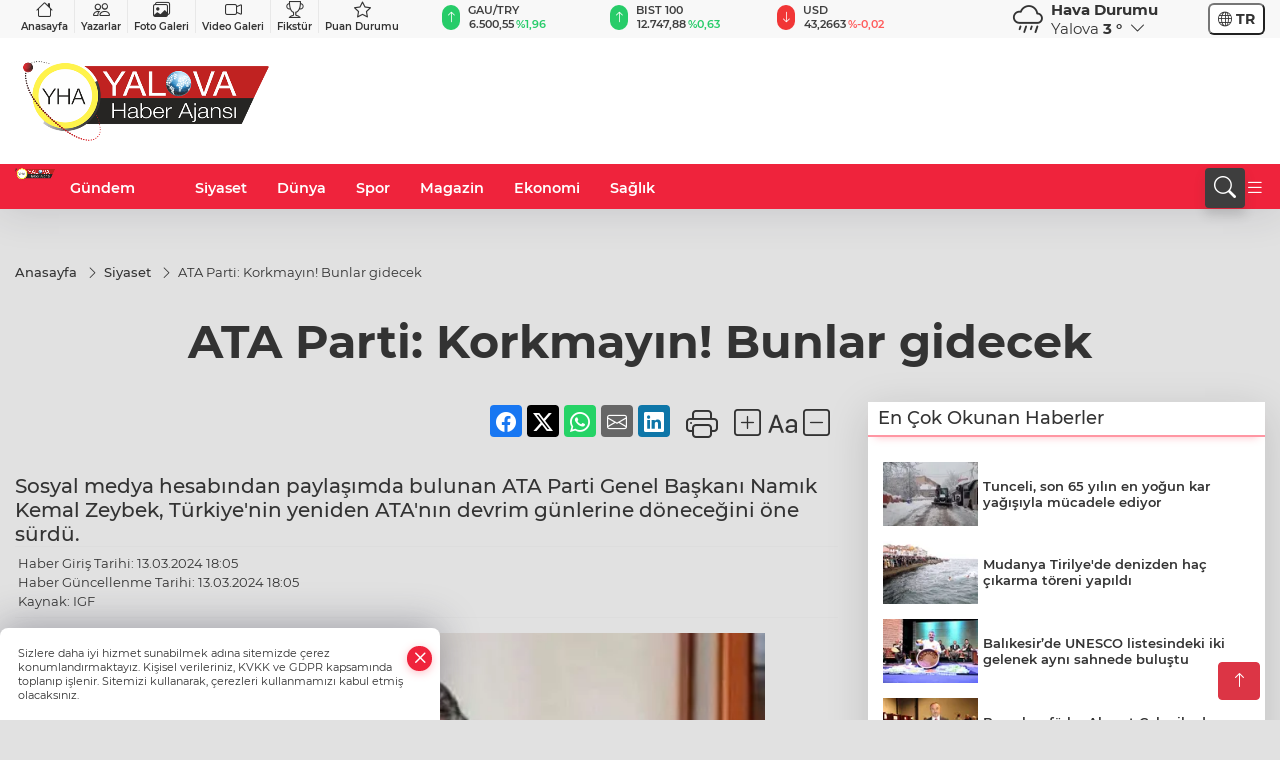

--- FILE ---
content_type: text/html
request_url: https://www.yalovahaberajansi.com.tr/siyaset/ata-parti-korkmayin-bunlar-gidecek-327156
body_size: 28253
content:
<!DOCTYPE html>
<html lang="tr">

<head>
	<meta charset="utf-8">
	<meta content="ie=edge" http-equiv="x-ua-compatible">
	<meta content="width=device-width, initial-scale=1, shrink-to-fit=no" name="viewport">
	<link rel="canonical" href="https://www.yalovahaberajansi.com.tr/siyaset/ata-parti-korkmayin-bunlar-gidecek-327156">
	<meta name="robots" content="max-image-preview:large">
	<link rel="amphtml" href="https://www.yalovahaberajansi.com.tr/amp/siyaset/ata-parti-korkmayin-bunlar-gidecek-327156">
	<meta property="og:title" content="ATA Parti: Korkmayın! Bunlar gidecek - Yalova Haber Ajansı">
	<meta name="title" content="ATA Parti: Korkmayın! Bunlar gidecek - Yalova Haber Ajansı">
	<meta name="datePublished" content="2024-03-13T18:05:57+0300">
	<meta name="dateModified" content="2024-03-13T18:05:57+0300">
	<meta name="articleSection" content="news">
	<meta name="articleAuthor" content="IGF">
	<meta property="og:image" content="https://www.yalovahaberajansi.com.tr/cdn/_gHXQQpI427XVnMs7RfKHj3kbHk=/1200x630/webp/2024/03/13/ata-parti-korkmayin-bunlar-gidecek-1710341114-466-x750-1710342370-31_large.webp">
	<meta property="og:image:width" content="1200">
    <meta property="og:image:height" content="630">
	<meta name="twitter:card" content="summary_large_image">
	<meta name="twitter:image" content="https://www.yalovahaberajansi.com.tr/cdn/_gHXQQpI427XVnMs7RfKHj3kbHk=/1200x630/webp/2024/03/13/ata-parti-korkmayin-bunlar-gidecek-1710341114-466-x750-1710342370-31_large.webp">
	<link href="https://www.yalovahaberajansi.com.tr/static/2024/05/27/yalovahaberajansi-1658826770-117-1716793481-257-x80.png" rel="icon" type="image/png">


	<link href="https://www.yalovahaberajansi.com.tr/assets/fonts/bs-icons.css" rel="preload" as="style" type="text/css">
	<link href="https://www.yalovahaberajansi.com.tr/assets/fonts/bs-icons.css" rel="stylesheet" type="text/css">

	<link href="https://www.yalovahaberajansi.com.tr/assets/css/base.min.css" rel="preload" as="style" type="text/css">
	<link href="https://www.yalovahaberajansi.com.tr/assets/css/base.min.css" rel="stylesheet" type="text/css">

	<link href="https://www.yalovahaberajansi.com.tr/assets/css/helper.min.css" rel="preload" as="style" type="text/css">
	<link href="https://www.yalovahaberajansi.com.tr/assets/css/helper.min.css" rel="stylesheet" type="text/css">
	
	<title>ATA Parti: Korkmayın! Bunlar gidecek - Yalova Haber Ajansı</title>
	<meta name="description" content="Sosyal medya hesabından paylaşımda bulunan ATA Parti Genel Başkanı Namık Kemal Zeybek, Türkiye'nin yeniden ATA'nın devrim günlerine döneceğini öne sürdü.">

	<link rel="preload" crossorigin="anonymous" as="font" type="font/woff2" href="https://www.yalovahaberajansi.com.tr/assets/fonts/montserrat/JTURjIg1_i6t8kCHKm45_bZF3gfD_u50.woff2">
	<link rel="preload" crossorigin="anonymous" as="font" type="font/woff2" href="https://www.yalovahaberajansi.com.tr/assets/fonts/montserrat/JTURjIg1_i6t8kCHKm45_bZF3gnD_g.woff2">
	<link rel="preload" crossorigin="anonymous" as="font" type="font/woff2" href="https://www.yalovahaberajansi.com.tr/assets/fonts/montserrat/JTURjIg1_i6t8kCHKm45_dJE3gfD_u50.woff2">
	<link rel="preload" crossorigin="anonymous" as="font" type="font/woff2" href="https://www.yalovahaberajansi.com.tr/assets/fonts/montserrat/JTURjIg1_i6t8kCHKm45_dJE3gnD_g.woff2">
	<link rel="preload" crossorigin="anonymous" as="font" type="font/woff2" href="https://www.yalovahaberajansi.com.tr/assets/fonts/montserrat/JTURjIg1_i6t8kCHKm45_ZpC3gfD_u50.woff2">
	<link rel="preload" crossorigin="anonymous" as="font" type="font/woff2" href="https://www.yalovahaberajansi.com.tr/assets/fonts/montserrat/JTURjIg1_i6t8kCHKm45_ZpC3gnD_g.woff2">
	<link rel="preload" crossorigin="anonymous" as="font" type="font/woff2" href="https://www.yalovahaberajansi.com.tr/assets/fonts/montserrat/JTUSjIg1_i6t8kCHKm459Wdhyzbi.woff2">
	<link rel="preload" crossorigin="anonymous" as="font" type="font/woff2" href="https://www.yalovahaberajansi.com.tr/assets/fonts/montserrat/JTUSjIg1_i6t8kCHKm459Wlhyw.woff2">
	<link href="https://www.yalovahaberajansi.com.tr/assets/fonts/montserrat/fonts.min.css" rel="stylesheet">

	<script>
		function onError() {
			this.onerror = null;
			for(var i = 0; i < this.parentNode.children.length - 1; i++) {
			this.parentNode.children[i].srcset = this.src;
			}
		}
	</script>

	
	
		<script async type="application/javascript"
        src="https://news.google.com/swg/js/v1/swg-basic.js"></script>
<script>
  (self.SWG_BASIC = self.SWG_BASIC || []).push( basicSubscriptions => {
    basicSubscriptions.init({
      type: "NewsArticle",
      isPartOfType: ["Product"],
      isPartOfProductId: "CAow9d61DA:openaccess",
      clientOptions: { theme: "light", lang: "tr" },
    });
  });
</script>

<meta name="google-site-verification" content="Rmf7NkLr0DN-NViTsfKw957cED1Prra-v2y65qjy8ac" />
<!-- Google tag (gtag.js) -->
<script async src="https://www.googletagmanager.com/gtag/js?id=UA-205477047-25"></script>
<script>

<meta name="google-site-verification" content="Rmf7NkLr0DN-NViTsfKw957cED1Prra-v2y65qjy8ac" />
  window.dataLayer = window.dataLayer || [];
  function gtag(){dataLayer.push(arguments);}
  gtag('js', new Date());

  gtag('config', 'UA-205477047-25');
</script>

<!-- Google tag (gtag.js) -->
<script async src="https://www.googletagmanager.com/gtag/js?id=G-9XWMEW1J2V"></script>
<script>
  window.dataLayer = window.dataLayer || [];
  function gtag(){dataLayer.push(arguments);}
  gtag('js', new Date());

  gtag('config', 'G-9XWMEW1J2V');
</script>


	<!-- Global site tag (gtag.js) - Google Analytics -->
	<script async src="https://www.googletagmanager.com/gtag/js?id=G-9XWMEW1J2V"></script>
	<script>
	window.dataLayer = window.dataLayer || [];
	function gtag(){dataLayer.push(arguments);}
	gtag('js', new Date());
	var analyticsGA4Code = 'G-9XWMEW1J2V';
	gtag('config', 'G-9XWMEW1J2V');
	</script>

	<script type="application/ld+json">
		{"@context":"https://schema.org","@type":"NewsMediaOrganization","name":"Yalova Haber Ajansı","url":"https://www.yalovahaberajansi.com.tr","logo":{"@type":"ImageObject","url":"https://www.yalovahaberajansi.com.tr/static/2022/07/26/yalovahaberajansi-1658826770-982.png","width":160,"height":90},"sameAs":["https://www.facebook.com/www.yalovahaberajansi.com.tr","https://twitter.com/FedaiGungor77 ","https://www.instagram.com/yha_fedai_gungor_official","https://yha.web.tv/"]}
	</script>

	<script type="application/ld+json">
		{"@context":"https://schema.org","@type":"WebPage","name":"Yalova Haber Ajansı","url":"https://www.yalovahaberajansi.com.tr","description":"Tarafsız, ilkeli ve dürüst haber! İyilik var, korku yok!","breadcrumb":{"@type":"BreadcrumbList","itemListElement":[{"@type":"ListItem","position":1,"name":"Anasayfa","item":"https://www.yalovahaberajansi.com.tr"}]}}
	</script>

	<script type="application/ld+json">
		{"type":"siteInfo","name":"Yalova Haber Ajansı","url":"https://www.yalovahaberajansi.com.tr","description":"Tarafsız, ilkeli ve dürüst haber! İyilik var, korku yok!","logo":"https://www.yalovahaberajansi.com.tr/static/2024/05/27/yalovahaberajansi-1658826770-117-1716793481-257-x80.png","socialMedia":{"facebookUrl":"https://www.facebook.com/www.yalovahaberajansi.com.tr","twitterUrl":"https://twitter.com/FedaiGungor77 ","webTvUrl":"https://yha.web.tv/","youtubeUrl":"","instagramUrl":"https://www.instagram.com/yha_fedai_gungor_official"}}
	</script>
	
	<script type="application/ld+json">
		{"type":"analyticsGA4Code","analyticsGA4Code":"G-9XWMEW1J2V"}
	</script>
</head>
<body
	 
	 style="background-color: #e1e1e1;" 
>


	<script>
		let refreshTime = "180";
	</script>

<script>
	if(typeof refreshTime !== 'undefined') {
		setTimeout(function(){
			window.location.reload(1);
		}, refreshTime * 1000);
	}
</script>


	<div class="page"> 
		  <style>/* header 2 */
#T3HeaderAdContainer{width: 728px;}
.header2 .top-header{background:#f8f8f8;min-height: 38px;}
.header2 .ecolistsm,.header2 .ecolistsm  span{display:flex;align-items:center;} 
.header2 .ecolistsm .owl-item > .green .iconic{background:#27cc69;color:#fff;border-radius:16px;padding:5px 3px;}
.header2 .ecolistsm .owl-item > .green .info{padding:3px 8px;}
.header2 .ecolistsm .owl-item .title{font-size:11px;font-weight:600;display:block!important;}
.header2 .ecolistsm .owl-item > .red .iconic{background:#f13636;color:#fff;border-radius:16px;padding:5px 3px;}
.header2 .ecolistsm .owl-item > .red .info{padding:3px 8px;}
.header2 .ecolistsm .owl-item > .gray .iconic{background:#999;color:#fff;border-radius:16px;padding:5px 3px;}
.header2 .ecolistsm .owl-item > .gray .info{padding:3px 8px;}
.header2 .ecolistsm .owl-nav{display: none;}
.header2 .ecolistsm{justify-content:space-between;}
.header2 .ecolistsm span{cursor:pointer;margin-right:8px}
.header2 .ecolistsm span:last-child{margin-right:0px}
.header2 .ecolistsm span .info span,.header2 .ecolistsm span .info small{display:block;color:#3e3e3e;}
.header2 .ecolistsm .iconic{font-size:12px;}
.header2 .latestprice,.header2 .latestpercent{font-size:11px;float:left;margin:0 1px;font-weight:600;}
.header2 .green .latestpercent{color:#26cc69!important;}
.header2 .red .latestpercent{color:#ff5c5c!important;}
.header2 .bottom-header,.header2 .breakinglist{background:#ef233c;}
.bottom-header{height:45px;}
.header2 .main-menu a{color:#fff;padding:15px;}
.header2 .main-menu > ul > li:hover > a:before{border-color:#fff;}
.header2 .searchbox-icon,.header2 .searchbox-submit{background:#3e3e3e;box-shadow:0 7px 11px #3e3e3e2e;}
.header2 .searchbox .ovhid{position:absolute;display:none;right:15px;top:100%;width:100%;max-width:320px;transition:.7s;z-index:90;padding:10px;background:#fff;border-radius:4px;box-shadow:0 7px 11px #3e3e3e2e}
.header2 .searchbox{position:unset;width:auto;}
.header2 .searchbox.searchbox-open .ovhid{display:block;}
.header2 .searchbox-input{padding:8px;}
.header2 .searchbox-icon,.header2 .searchbox-submit{right: 15px;}
.header2 .mobile-menu{background:#ef233c;}
.header2 .mobile-menu a{color:#fff;}
.header2 .mobile-menu li{border-bottom:1px solid #ce1128;}
.header2 .mobile-menu .menulist .sub-menu u{color:#fff;}
.header2 .mobile-menu .topmenu a{border-right:1px solid #ce1128;border-bottom:1px solid #ce1128;}
.header2 .mobile-menu .menulist >ul>li ul{background-color:#ef233c;}
.header2 .mobile-menu .menulist .menu-back{color:#fff;}
.header2 .mobile-menu .menulist .menu-back:before{border-color:#fff;}
.searchbox-open .searchbox-icon{display: none!important;}
/*weather*/
.weather{font-size:15px;}
.weather i{font-size:30px;float:left;margin-right:8px;}
.darkMode .weather .text , .darkMode .weather i{color: #111}
.popener{cursor:pointer;}
.popener i{float:none;font-size:16px;position:absolute;}
.city-pop{position:absolute;background:#fff;z-index:10;padding:15px;box-shadow:-2px 6px 15px rgba(0,0,0,.15);border-radius:6px;display:none;top:100%;}
.city-pop input{border:1px solid #ddd;border-radius:4px;padding:6px;}
.city-pop a{color:#2B2D42;padding:4px 3px;display:block;}
.city-pop ul{max-height:150px;overflow:auto;margin:4px 0 0;}
.city-pop li:not(:last-child){border-bottom:1px solid #efefef;}
.city-pop ul::-webkit-scrollbar{width:6px;background-color:#F5F5F5;}
.city-pop ul::-webkit-scrollbar-thumb{background-color:#333;}
.city-pop ul::-webkit-scrollbar-track{-webkit-box-shadow:inset 0 0 6px rgb(0 0 0 / 30%);background-color:#F5F5F5;}
.backbtn{font-size:2rem;color:#ffffff!important;background:#ef233c;width:40px;height:40px;display:block;text-align:center;border-radius:11px;box-shadow:0 7px 11px #ef233c2e;line-height:40px;display:none;}
@media only screen and (max-width:992px){.backbtn{display:block;}}
/* @media only screen and (max-width:520px){header{position:fixed;width:100%;z-index:90;top:0;}body{margin-top:60px!important;}} */
@media only screen and (max-width:520px){body{margin-top: 65px!important;}
.header2{position:fixed;width:100%;z-index:90;top:0;}
} 
.smallmenu{display: flex;}
.smallmenu a{font-size: 10px;text-align: center;padding: 0 6px;    display: block;border-right: 1px solid #e8e8e8;font-weight: 600;}
.smallmenu li:last-child a{border: 0;}
.smallmenu a:hover{color: #ef233c;}
.smallmenu a i{font-size: 17px;display: block;} 
.darkMode .smallmenu a{color: #111;border-color:#42455f;}
.darkMode .header2 .ecolistsm li .info span,.darkMode  .header2 .ecolistsm li .info small{color: #fff;}		
.hovermenu{position: absolute;width: 100%;background:rgba(0,0,0, .93);top:0;left:0;z-index: 80;visibility: hidden;top: -15%;opacity: 0;transition-duration:0.4s;transition-timing-function:cubic-bezier(0.5,0.01,0,1);backdrop-filter: blur(6px);}
.hovermenu.active{visibility:visible;top:0;opacity: 1;}
.hovermenu a{color: #f8f8f8;}
.hovermenu .logo img{max-height: unset;}
.closehover{background:none;border: 0;color: #fff;}
.leftblock,.rightblock{width: 100%;height: 100%;}
.leftblock{background: #1a1a1a;padding: 15px;}
.rightblock{padding: 30px;}
.allmenus{display: flex;flex-wrap: wrap;}
.allmenus > li{width: 33%;margin-bottom: 15px;}
.allmenus .title{color: #fff;font-size: 20px;font-weight: 600;margin-bottom: 15px;display: block;}
.allmenus a{color: #ddd;display: block;padding: 4px 0;font-size: 18px;}
.allmenus a:hover{color: #ef233c;padding-left: 3px;}
.hovermenu .bigtitle{color: #787878;font-size:19px;padding: 6px 0;display: block;margin:12px 0;border-bottom: 2px solid #424242;border-top: 2px solid #424242;font-weight: 800;}
.social-box a{display:block;width:100%;padding:8px;border-radius:6px;margin-bottom:4px;font-size: 16px;font-weight: 500;}
.social-box .facebook{background: linear-gradient(to left, #1877f2,#3b5998);}
.social-box .twitter { background: linear-gradient(to left, #000000, #333333); }
.social-box .instagram{background: linear-gradient(45deg, #f09433 0%,#e6683c 25%,#dc2743 50%,#cc2366 75%,#bc1888 100%);}
.social-box .linkedin{background: linear-gradient(to left, #0a66c2,#3b5998);}
.social-box .youtube{background: linear-gradient(to left, #ee1d52,#ff0000);}
.social-box .webtv{background: linear-gradient(to left, #1d2c49,#0b1d3b);}
.social-box .webtv img{filter: brightness(0) invert(1);}
.social-box a:hover{padding-left: 20px;}
.app-box a{margin-bottom: 10px;display: block} 
.largemenu.opened i.bi-list:before, .menuender i:before{content: "\f659";font-size: 15px;width: 20px;height: 20px;line-height: 20px;}
.hoverlay{position:fixed;width:100%;height:100%;top:100px;left:0;z-index:49;}
.menuender{position:absolute;color:#6c6c6c;right:10px;top:10px;cursor:pointer;border:2px solid #6c6c6c;display:inline-block;padding:6px;text-align:center;border-radius:8px;transition: .3s;}
.menuender:hover{color: #efefef;border-color: #efefef;} 
.largemenu i{font-size: 20px!important;line-height: 0;color: #fff;}
.shortmenu a{display:flex;align-items:center;font-size:14px;padding:12px;background:#333;margin:0 0 5px;border-radius:12px;background:#D31027;background:-webkit-linear-gradient(to right,#EA384D 0% ,#D31027 100%);background:linear-gradient(to right,#EA384D 0% ,#D31027 100%);transition: .2s;background-size: 250% 250%;}
.shortmenu i{font-size: 28px;margin-right: 10px;}
.shortmenu a:hover{background-position: 105% 0;}
.hovermenu.white{background: rgba(235,235,235, .93);}
.hovermenu.white .leftblock{    background: #ffffff;}
.hovermenu.white .allmenus .title,.hovermenu.white .allmenus a{color: #333;}
.hovermenu.white .bigtitle{border-color: #ddd;border-width: 1px;font-weight: 500;font-size: 17px;}
/*sadece bu headerde olacak*/
.header2 .searchbox-icon,.header2 .searchbox-submit{background:#3e3e3e;box-shadow:0 7px 11px #3e3e3e2e;}
.header2 .searchbox .ovhid{position:absolute;display:none;right:15px;top:100%;width:100%;max-width:320px;transition:.7s;z-index:90;padding:10px;background:#fff;border-radius:4px;box-shadow:0 7px 11px #3e3e3e2e}
.header2 .searchbox{position:unset;width:auto;}
.header2 .searchbox.searchbox-open .ovhid{display:block;}
.header2 .searchbox-input{padding:8px;}
.header2 .searchbox-icon,.header2 .searchbox-submit{position:unset;}
.main-menu{margin-right: auto;} 
#appFinance .owl-stage-outer{cursor: pointer;}

/* Mobile Fix Menu */
.mobile-fix-menu {
  background-color: #2B2D42 !important;
}
.mobile-fix-menu li a {
  color: #ffffff !important;
}
.mobile-fix-menu li a i {
  color: #ffffff !important;
}
 </style>
<header class="header2">
  <div class="top-header d-none d-lg-block"> 
    <div class="container">
      <div class="row">
        <div class="col-lg-4  d-none d-lg-block">
          <ul class="smallmenu">
            <li><a href="/"><i class="bi bi-house"></i> Anasayfa</a></li>
            <li><a href="/yazarlar"><i class="bi bi-people"></i> Yazarlar</a></li>
            <li><a href="/galeriler"><i class="bi bi-images"></i> Foto Galeri</a></li>
            <li><a href="/videolar"><i class="bi bi-camera-video"></i> Video Galeri</a></li> 
            <li><a href="/fikstur" title="Fikstür"><i class="bi bi-trophy"></i> Fikstür</a></li>
            <li><a href="/puan-durumu" title="puan-durumu"><i class="bi bi-star"></i> Puan Durumu</a></li>
          </ul>
        </div>
        <div class="col-lg-5">
            <ul id="appFinance" onclick="window.open('https://www.yalovahaberajansi.com.tr/piyasalar','_blank')" class="theme-carousel owl-carousel owl-theme ecolistsm"  data-name="number" data-items-xl="3" data-items-lg="3" data-items-md="4" data-items-sm="2" data-items-xs="2" data-nav="false" data-dots="false" data-play="true" data-time="3000" data-loop="true" data-mobilenav="false">  </ul>
          <script>
            let financeCarouselOptions = {loop:true,dots:false,nav:true,items:1,margin:0,autoplay: true, autoplaySpeed: 200,responsive:{0:{items:2},390:{items:2},550:{items:3},768:{items:3},1000:{items:3}}}
          </script>
        
          <script>
	function financeGetter() {
		$.post('/get-market-data', function(data) {
			var htmlFinance = '';
			for(var i in data) {
				if(data[i] && data[i].name) {
					var classFinance = 'green';
					var classFinanceIcon = 'bi-arrow-up';
					let change = '';

					if(data[i].direction !== undefined && data[i].direction !== '') {
						if(data[i].direction === "down") {
							classFinance = 'red';
							classFinanceIcon = 'bi-arrow-down';
						} else if(data[i].percentage == 0) {
							classFinance = 'gray';
							classFinanceIcon = 'bi-arrow-dash';
						}
						classFinanceIcon = '<i class="bi ' + classFinanceIcon + '"></i>';
						change = '<small class="latestpercent">%' + data[i].percentage + '</small>';
					}else{
						classFinance = '';
						classFinanceIcon = '';
					}
					
					htmlFinance += '<span class="' + classFinance + '">';
					if(classFinanceIcon !== '') {
						htmlFinance += '<div class="iconic">'+classFinanceIcon+'</div>';
					}
					htmlFinance += '<div class="info"><span class="title">' + data[i].name + '</span><small class="latestprice">' + data[i].price + '</small>'+change+'</div>';
					htmlFinance += '</span>';
				}
			}
			$('#appFinance').html(htmlFinance);
			if(typeof financeCarouselOptions !== 'undefined') {
				var owl = $('#appFinance');
				owl.trigger('destroy.owl.carousel');
				owl.html(owl.find('.owl-stage-outer').html()).removeClass('owl-loaded');
				owl.owlCarousel(financeCarouselOptions);
			}
		});
	}
	
	var runFunctions = runFunctions || [];
	runFunctions.push('financeGetter');
</script>
        </div>

        <div class="col-lg-2 justify-content-end flex d-none d-lg-flex" id="appWeather">
          <div class="weather d-flex">
            <div class="icon">
              <i id="weatherIcon" class=""></i>
            </div>
            <div class="text">
              <b>Hava Durumu</b> 
              <br>
              <span class="popener" id="weatherDetail"> 
              </span>
            </div>
            <div class="city-pop" id="cityPop">
              <input type="text" id="citysearch" onkeyup="weatherCitiesSearch()" autocomplete="false" placeholder="Arama" title="Arama">
              <ul class="cities-list" id="citiesList">
              </ul>
            </div>
          </div>
        </div>
        <script>
          var weatherSelectedCity = '77';
        </script>
        <script>
	var weatherCities = false;
	var weatherData = {};
	function weatherGetter() {
		$.post('/get-weather-data', function(data) {
			var weatherCitiesList = '';
			
			for(var i in data) {
				weatherData[data[i].city_id] = data[i];
				weatherData[data[i].city_id]['lowerName'] = trLowercase(data[i].city_name);

				weatherCitiesList += '<li onclick="weatherChangeCity(' + data[i].city_id + ')"><a href="javascript:;">' + data[i].city_name + '</a></li>';
			}

			$('#citiesList').html(weatherCitiesList);

			weatherChangeCity(weatherSelectedCity);
		});
	}

	function weatherChangeCity(cityId) {
		if(cityId != weatherSelectedCity) {
			weatherSelectedCity = cityId;
		}
		if(typeof weatherData[cityId] !== 'undefined' && typeof weatherData[cityId].city_name !== 'undefined') {
			$('#weatherDetail').html('<span>' + weatherData[cityId].city_name + '</span>&nbsp;<b><span>' + Math.round(weatherData[cityId].temp) + ' &deg;</b>&nbsp;&nbsp;<i class="bi bi-chevron-down"></i>');
			$('#weatherIcon').attr('class', weatherIcon(weatherData[cityId].icon));
			$('#cityPop').hide();
		}
	}

	function weatherCitiesSearch() {
		var searchKey = trLowercase($('#citysearch').val());
		let filteredCities = [];
		for(var i in weatherData) {
			let cityName = weatherData[i].city_name.toLocaleLowerCase('tr');
			if(cityName.includes(searchKey.toLocaleLowerCase('tr'))) {
				filteredCities[weatherData[i].city_id] = weatherData[i].city_name;
			}
		}

		var weatherCitiesList = '';
		for (const key in filteredCities) {
			weatherCitiesList += '<li onclick="weatherChangeCity(' + key + ')"><a href="javascript:;">' + filteredCities[key] + '</a></li>';
		}
		
		$('#citiesList').html(weatherCitiesList);
	}

	function weatherIcon(type) {
		var shownIcon = 'bi bi-';
		if (type === '01d') {
			shownIcon += 'sun';
		}
		// 10d => hafif yağmur, Şiddetli Yağmur, orta yağmur,
		else if (type === '10d') {
			shownIcon += 'cloud-rain';
		}
		// 03d => parçalı az bulutlu,
		else if (type === '03d') {
			shownIcon += 'cloud-sun';
		}
		// 02d => az bulutlu,
		else if (type === '02d') {
			shownIcon += 'cloud';
		}
		// 04d => parçalı bulutlu, kapalı 
		else if (type === '04d') {
			shownIcon += 'clouds';
		}		
		else if (type === '13d') {
			shownIcon += 'cloud-snow';
		}

		return shownIcon;
	}
	
	var runFunctions = runFunctions || [];
	runFunctions.push('weatherGetter');
</script>
        <div class="col-sm-1 justify-content-end flex align-items-center">
          <div class="langmenu notranslate">
    <button class="selectedLanguage">
        <i class="bi bi-globe"></i> <strong class="translatedLanguage">TR</strong>
    </button>
    <div class="langlist">
        <div onclick="selectLang('tr')" class="lang-en lang-select">Türkçe</div>
        <div onclick="selectLang('en')" class="lang-es lang-select">English</div>
        <div onclick="selectLang('ru')" class="lang-es lang-select">Русский</div>
        <div onclick="selectLang('fr')" class="lang-es lang-select">Français</div>
        <div onclick="selectLang('ar')" class="lang-es lang-select">العربية</div>
        <div onclick="selectLang('de')" class="lang-es lang-select">Deutsch</div>
        <div onclick="selectLang('es')" class="lang-es lang-select">Español</div>
        <div onclick="selectLang('ja')" class="lang-es lang-select">日本語</div>
        <div onclick="selectLang('zh-CN')" class="lang-es lang-select">中文</div>
    </div>
</div>
        </div>
      </div>
    </div>
  </div>

  <div class="mid-header">
    <div class="container">
      <div class="d-flex justify-content-between align-items-center">
        <a class="backbtn" id="mobileBackButton" title="Geri Dön" href="javascript:;" onclick="window.history.back();" ><i class="bi bi-arrow-left"></i></a>
        <script>
  if(window.location.pathname === "/") {
    document.getElementById("mobileBackButton").style.display = "none";
  }else if(window.screen.width < 992){
    document.getElementById("mobileBackButton").style.display = "block";
  }else if(window.screen.width > 992 && window.location.pathname !== "/"){
    document.getElementById("mobileBackButton").style.display = "none";
  }
</script>
        <div class="logo" itemscope itemtype="https://schema.org/ImageObject">
            <a href="https://www.yalovahaberajansi.com.tr">
              <img src="https://www.yalovahaberajansi.com.tr/static/2022/07/26/yalovahaberajansi-1658826770-982.png" alt="Yalova Haber Ajansı" loading="lazy" width="160" height="90" itemprop="contentUrl">
            </a>
            <script>
              let mobileHeaderLogo = 'https://www.yalovahaberajansi.com.tr/static/2024/05/27/yalovahaberajansi-1658826770-117-1716793481-257-x80.png';
              let headerLogo = 'https://www.yalovahaberajansi.com.tr/static/2022/07/26/yalovahaberajansi-1658826770-982.png';
            </script>
            <script>
  var haderMobileCheck = false;
  (function (a) {
    if (
      /(android|bb\d+|meego).+mobile|avantgo|bada\/|blackberry|blazer|compal|elaine|fennec|hiptop|iemobile|ip(hone|od)|iris|kindle|lge |maemo|midp|mmp|mobile.+firefox|netfront|opera m(ob|in)i|palm( os)?|phone|p(ixi|re)\/|plucker|pocket|psp|series(4|6)0|symbian|treo|up\.(browser|link)|vodafone|wap|windows ce|xda|xiino/i
      .test(a) ||
      /1207|6310|6590|3gso|4thp|50[1-6]i|770s|802s|a wa|abac|ac(er|oo|s\-)|ai(ko|rn)|al(av|ca|co)|amoi|an(ex|ny|yw)|aptu|ar(ch|go)|as(te|us)|attw|au(di|\-m|r |s )|avan|be(ck|ll|nq)|bi(lb|rd)|bl(ac|az)|br(e|v)w|bumb|bw\-(n|u)|c55\/|capi|ccwa|cdm\-|cell|chtm|cldc|cmd\-|co(mp|nd)|craw|da(it|ll|ng)|dbte|dc\-s|devi|dica|dmob|do(c|p)o|ds(12|\-d)|el(49|ai)|em(l2|ul)|er(ic|k0)|esl8|ez([4-7]0|os|wa|ze)|fetc|fly(\-|_)|g1 u|g560|gene|gf\-5|g\-mo|go(\.w|od)|gr(ad|un)|haie|hcit|hd\-(m|p|t)|hei\-|hi(pt|ta)|hp( i|ip)|hs\-c|ht(c(\-| |_|a|g|p|s|t)|tp)|hu(aw|tc)|i\-(20|go|ma)|i230|iac( |\-|\/)|ibro|idea|ig01|ikom|im1k|inno|ipaq|iris|ja(t|v)a|jbro|jemu|jigs|kddi|keji|kgt( |\/)|klon|kpt |kwc\-|kyo(c|k)|le(no|xi)|lg( g|\/(k|l|u)|50|54|\-[a-w])|libw|lynx|m1\-w|m3ga|m50\/|ma(te|ui|xo)|mc(01|21|ca)|m\-cr|me(rc|ri)|mi(o8|oa|ts)|mmef|mo(01|02|bi|de|do|t(\-| |o|v)|zz)|mt(50|p1|v )|mwbp|mywa|n10[0-2]|n20[2-3]|n30(0|2)|n50(0|2|5)|n7(0(0|1)|10)|ne((c|m)\-|on|tf|wf|wg|wt)|nok(6|i)|nzph|o2im|op(ti|wv)|oran|owg1|p800|pan(a|d|t)|pdxg|pg(13|\-([1-8]|c))|phil|pire|pl(ay|uc)|pn\-2|po(ck|rt|se)|prox|psio|pt\-g|qa\-a|qc(07|12|21|32|60|\-[2-7]|i\-)|qtek|r380|r600|raks|rim9|ro(ve|zo)|s55\/|sa(ge|ma|mm|ms|ny|va)|sc(01|h\-|oo|p\-)|sdk\/|se(c(\-|0|1)|47|mc|nd|ri)|sgh\-|shar|sie(\-|m)|sk\-0|sl(45|id)|sm(al|ar|b3|it|t5)|so(ft|ny)|sp(01|h\-|v\-|v )|sy(01|mb)|t2(18|50)|t6(00|10|18)|ta(gt|lk)|tcl\-|tdg\-|tel(i|m)|tim\-|t\-mo|to(pl|sh)|ts(70|m\-|m3|m5)|tx\-9|up(\.b|g1|si)|utst|v400|v750|veri|vi(rg|te)|vk(40|5[0-3]|\-v)|vm40|voda|vulc|vx(52|53|60|61|70|80|81|83|85|98)|w3c(\-| )|webc|whit|wi(g |nc|nw)|wmlb|wonu|x700|yas\-|your|zeto|zte\-/i
      .test(a.substr(0, 4))) haderMobileCheck = true;
  })(navigator.userAgent || navigator.vendor || window.opera);

  if (typeof mobileHeaderLogo !== 'undefined') {
    var img = document.querySelector('.logo img');

    if (haderMobileCheck && mobileHeaderLogo !== '') {
      img.src = mobileHeaderLogo;
    } else if (mobileHeaderLogo !== '') {
      img.src = headerLogo;
    }
  }
  
  if (typeof siteMobileFooterLogo !== 'undefined') {
    var img = document.querySelector('#logoFooter img');
    if (haderMobileCheck && siteMobileFooterLogo !== '') {
      img.src = siteMobileFooterLogo;
    } else if (siteMobileFooterLogo !== '') {
      img.src = footerLogo;
    }
  }
</script>
        </div>


        <div class="tool d-flex d-lg-none vt-center">
              <div class="langmenu notranslate">
    <button class="selectedLanguage">
        <i class="bi bi-globe"></i> <strong class="translatedLanguage">TR</strong>
    </button>
    <div class="langlist">
        <div onclick="selectLang('tr')" class="lang-en lang-select">Türkçe</div>
        <div onclick="selectLang('en')" class="lang-es lang-select">English</div>
        <div onclick="selectLang('ru')" class="lang-es lang-select">Русский</div>
        <div onclick="selectLang('fr')" class="lang-es lang-select">Français</div>
        <div onclick="selectLang('ar')" class="lang-es lang-select">العربية</div>
        <div onclick="selectLang('de')" class="lang-es lang-select">Deutsch</div>
        <div onclick="selectLang('es')" class="lang-es lang-select">Español</div>
        <div onclick="selectLang('ja')" class="lang-es lang-select">日本語</div>
        <div onclick="selectLang('zh-CN')" class="lang-es lang-select">中文</div>
    </div>
</div>
          <a class="mobile-act" href="javascript:;" title="Menu"><i class="gg-menu"></i></a>
        </div>
      </div>
    </div>
 <div class="hovermenu ">
   <span class="menuender"><i class="bi bi-x"></i></span>
   <div class="container">
     <div class="row">
       <div class="col-lg-3"> 
         <div class="leftblock">
          <div class="logo"  itemscope itemtype="https://schema.org/ImageObject">
           <a href="https://www.yalovahaberajansi.com.tr"><img src="https://www.yalovahaberajansi.com.tr/static/2022/07/26/yalovahaberajansi-1658826770-982.png" alt="logo" loading="lazy" width="160" height="90" itemprop="contentUrl"></a>
          </div> 
          <div class="social-box">
            <span class="bigtitle">Bizi Takip Edin!</span>
            <a href="https://www.facebook.com/www.yalovahaberajansi.com.tr" target="_blank" class="facebook" title="Facebook"><i class="bi bi-facebook"></i> Facebook</a>
            <a href="https://twitter.com/FedaiGungor77 " target="_blank" class="twitter" title="X"><i class="bi bi-twitter-x"></i> x.com</a>
            <a href="https://www.instagram.com/yha_fedai_gungor_official" target="_blank" class="instagram" title="Instagram"><i class="bi bi-instagram"></i> Instagram</a>
            <a href="https://yha.web.tv/" target="_blank" class="webtv" title="Web.tv"><img src="https://www.yalovahaberajansi.com.tr/assets/images/webtvicon.svg" width="25" height="25" alt="webtvicon" loading="lazy"> Web.tv</a>
           </div>
        </div>
       </div>
       <div class="col-lg-6">
         <div class="rightblock">
        <ul class="allmenus">
          <li><span class="title">Haberler</span>
        
            <ul>
                <li><a href="https://www.yalovahaberajansi.com.tr/tum-haberler" title="Haberler">Tüm Haberler</a></li>
                <li><a href="https://www.yalovahaberajansi.com.tr/gundem" title="Haberler">Gündem</a></li>
                <li><a href="https://www.yalovahaberajansi.com.tr/dunya" title="Haberler">Dünya</a></li>
                <li><a href="https://www.yalovahaberajansi.com.tr/ekonomi" title="Haberler">Ekonomi</a></li>
                <li><a href="https://www.yalovahaberajansi.com.tr/spor" title="Haberler">Spor</a></li>
                <li><a href="https://www.yalovahaberajansi.com.tr/magazin" title="Haberler">Magazin</a></li>
                <li><a href="https://www.yalovahaberajansi.com.tr/roportajlar" title="Haberler">Ropörtajlar</a></li>
                <li><a href="https://www.yalovahaberajansi.com.tr/siyaset" title="Haberler">Siyaset</a></li>
                <li><a href="https://www.yalovahaberajansi.com.tr/saglik" title="Haberler">Sağlık</a></li>
            </ul>
          </li>
          <li><span class="title">Foto Galeri</span>
         
            <ul>
                <li><a href="https://www.yalovahaberajansi.com.tr/galeriler/yasam-galerileri-250" title="Fotoğraflar">Yaşam Galerileri</a></li>
                <li><a href="https://www.yalovahaberajansi.com.tr/galeriler/spor-galerileri-251" title="Fotoğraflar">Spor Galerileri</a></li>
                <li><a href="https://www.yalovahaberajansi.com.tr/galeriler/araba-galerileri-252" title="Fotoğraflar">Araba Galerileri</a></li>
                <li><a href="https://www.yalovahaberajansi.com.tr/galeriler/unlu-galerileri-253" title="Fotoğraflar">Ünlü Galerileri</a></li>
                <li><a href="https://www.yalovahaberajansi.com.tr/galeriler/seyehat-galerileri-254" title="Fotoğraflar">Seyehat Galerileri</a></li>
                <li><a href="https://www.yalovahaberajansi.com.tr/galeriler/magazin-galerileri-255" title="Fotoğraflar">Magazin Galerileri</a></li>
            </ul>
          </li>
          <li><span class="title">Video Galeri</span>
          
            <ul>
                <li><a href="https://www.yalovahaberajansi.com.tr/videolar/spor-videolari-237" title="Videolar">Spor Videoları</a></li>
                <li><a href="https://www.yalovahaberajansi.com.tr/videolar/teknoloji-videolari-238" title="Videolar">Teknoloji Videoları</a></li>
                <li><a href="https://www.yalovahaberajansi.com.tr/videolar/gundem-videolari-239" title="Videolar">Gündem Videoları</a></li>
                <li><a href="https://www.yalovahaberajansi.com.tr/videolar/yasam-videolari-240" title="Videolar">Yaşam Videoları</a></li>
                <li><a href="https://www.yalovahaberajansi.com.tr/videolar/saglik-videolari-241" title="Videolar">Sağlık Videoları</a></li>
                <li><a href="https://www.yalovahaberajansi.com.tr/videolar/bursa-videolari-256" title="Videolar">Bursa Videoları</a></li>
            </ul>
          </li>
       
           
        </ul>
         </div>
         
       </div>
       <div class="col-lg-3"> 
      <div class="leftblock">
        <span class="bigtitle">Hızlı Menü</span>
         <ul class="shortmenu">
           <li><a href="/yazarlar" title="Yazarlar"><i class="bi bi-people-fill"></i> Yazarlar</a></li>
           <li><a href="/galeriler" title="Foto Galeri"><i class="bi bi-image-fill"></i> Foto Galeri</a></li>
           <li><a href="/videolar" title="Video Galeri"><i class="bi bi-camera-video-fill"></i> Video Galeri</a>
           <li><a href='/gazeteler' title="Gazeteler"><i class="bi bi-newspaper"></i> Gazeteler</a></li>
           <li><a href="#." title="Yayınlar"><i class="bi bi-file-earmark-text-fill"></i> Yayınlar</a></li>
           <!-- <li><a href="#." title="Sinema"><i class="bi bi-camera-reels-fill"></i> Sinema</a></li> -->
           <li><a href="/fikstur" title="Fikstür"><i class="bi bi-trophy-fill"></i> Fikstür</a></li>
           <li><a href="/puan-durumu" title="puan-durumu"><i class="bi bi-star-fill"></i> Puan Durumu</a></li>
           <li><a href="/nobetci-eczaneler" title="Nöbetçi Eczaneler"><i class="bi bi-bag-plus-fill"></i> Nöbetçi Eczaneler</a></li>
         </ul> 
       </div>
    </div>
     </div>
   </div>
  




 </div>
 <script>
  // mobile drag-drop refresh script finished
  function initMegaMenu() {
    var el = $('.largemenu'); 
    var fel = $('.hovermenu');
    el.on("click", function(){
      toggleMegaMenu();
    }); 
    $("body").delegate(".hoverlay, .menuender","click",function(){
            el.removeClass("opened")
          $(".hovermenu.active").removeClass("active");
          $(".hoverlay").remove();
    })
  }
  var runFunctions = runFunctions || [];
	runFunctions.push('initMegaMenu');

  function toggleMegaMenu() {
    var el = $('.largemenu'); 
    var fel = $('.hovermenu');
    if(el.hasClass("opened")){
            el.removeClass("opened");
            fel.toggleClass('active');
            $(".hoverlay").remove();
        }else{
            el.addClass("opened")
            fel.toggleClass('active')
        }
  }
  
</script>


  </div>
  <div class="bottom-header  d-none d-lg-block">
    <div class="container relative d-flex justify-content-between align-items-center">
      <nav class="main-menu">
        <ul>
            <li class="d-none d-lg-block">
               <a style="padding: 0;" href="/"><img style="max-height: 40px; max-width: 40px; " src="https://www.yalovahaberajansi.com.tr/static/2024/05/27/yalovahaberajansi-1658826770-117-1716793481-257-x80.png" alt="Ana Sayfa"></a>
            </li>
            <li >
              <a href="https://www.yalovahaberajansi.com.tr/gundem" title="Gündem" target="_blank">
                Gündem
              </a>
            </li>
            <li >
              <a href="" title="" target="_blank">
                
              </a>
            </li>
            <li >
              <a href="https://www.yalovahaberajansi.com.tr/siyaset" title="Siyaset" target="_blank">
                Siyaset
              </a>
            </li>
            <li >
              <a href="https://www.yalovahaberajansi.com.tr/dunya" title="Dünya" target="_blank">
                Dünya
              </a>
            </li>
            <li class="sub-menu">
              <a href="https://www.yalovahaberajansi.com.tr/spor" title="Spor" target="_blank">
                Spor
              </a>
                <ul>
                  <li>
                    <a href="/haber/spor-235/besiktas-258" title="BEŞİKTAŞ" target="_blank">
                      BEŞİKTAŞ
                    </a>
                  </li>
                  <li>
                    <a href="/haber/spor-235/fenerbahce-259" title="FENERBAHÇE" target="_blank">
                      FENERBAHÇE
                    </a>
                  </li>
                  <li>
                    <a href="/haber/spor-235/galatasaray-260" title="GALATASARAY" target="_blank">
                      GALATASARAY
                    </a>
                  </li>
                  <li>
                    <a href="/haber/spor-235/trabzonspor-261" title="TRABZONSPOR" target="_blank">
                      TRABZONSPOR
                    </a>
                  </li>
                  <li>
                    <a href="/haber/spor-235/bursaspor-262" title="BURSASPOR" target="_blank">
                      BURSASPOR
                    </a>
                  </li>
                </ul>
            </li>
            <li >
              <a href="https://www.yalovahaberajansi.com.tr/magazin" title="Magazin" target="_blank">
                Magazin
              </a>
            </li>
            <li >
              <a href="https://www.yalovahaberajansi.com.tr/ekonomi" title="Ekonomi" target="_blank">
                Ekonomi
              </a>
            </li>
            <li >
              <a href="https://www.yalovahaberajansi.com.tr/saglik" title="Sağlık" target="_blank">
                Sağlık
              </a>
            </li>
        </ul>
      </nav>
      <script type="application/ld+json">
        {"type":"menu","menu":[{"title":"Gündem","link":"https://www.yalovahaberajansi.com.tr/gundem","hasSubItems":false,"subItems":[]},{"hasSubItems":false,"subItems":[]},{"title":"Siyaset","link":"https://www.yalovahaberajansi.com.tr/siyaset","hasSubItems":false,"subItems":[]},{"title":"Dünya","link":"https://www.yalovahaberajansi.com.tr/dunya","hasSubItems":false,"subItems":[]},{"title":"Spor","link":"https://www.yalovahaberajansi.com.tr/spor","hasSubItems":true,"subItems":[{"title":"BEŞİKTAŞ","link":"/haber/spor-235/besiktas-258"},{"title":"FENERBAHÇE","link":"/haber/spor-235/fenerbahce-259"},{"title":"GALATASARAY","link":"/haber/spor-235/galatasaray-260"},{"title":"TRABZONSPOR","link":"/haber/spor-235/trabzonspor-261"},{"title":"BURSASPOR","link":"/haber/spor-235/bursaspor-262"}]},{"title":"Magazin","link":"https://www.yalovahaberajansi.com.tr/magazin","hasSubItems":false,"subItems":[]},{"title":"Ekonomi","link":"https://www.yalovahaberajansi.com.tr/ekonomi","hasSubItems":false,"subItems":[]},{"title":"Sağlık","link":"https://www.yalovahaberajansi.com.tr/saglik","hasSubItems":false,"subItems":[]}]}
      </script>


  
      <form class="searchbox" action="/arama" method="get">
        <div class="ovhid">
          <input type="text" id="searchbox-kind" name="tur" class="searchbox-kind d-none" value="1" onkeypress="removeScriptTagsInputs()">
          <input type="text" id="searchbox-date" name="tarih" class="searchbox-date d-none" onkeypress="removeScriptTagsInputs()">
          <input type="search" placeholder="Aramak istediğiniz kelimeyi yazın..." name="ara" class="searchbox-input" onkeypress="removeScriptTagsInputs()">
          <input type="text" name="from" class="searchbox-where d-none" value="header" onkeypress="removeScriptTagsInputs()">
        </div>
        <button type="submit" class="searchbox-submit d-none" onclick="removeScriptTagsInputs()"></button>
        <span class="searchbox-icon"><i class=" bi bi-search" aria-hidden="true"></i></span>
  
      </form>
       <a href="#." title="Menü" class="largemenu d-none d-lg-block"> <i class="bi bi-list"></i></a>

    </div>

  </div>

  
  <div class="mobile-menu">
    <div class="topmenu">
        <a href="/"><i class="bi bi-house"></i> Anasayfa</a>
          <a href="/yazarlar"><i class="bi bi-people"></i> Yazarlar</a>
          <a href="/galeriler"><i class="bi bi-images"></i> Foto Galeri</a>
          <a href="/videolar"><i class="bi bi-camera-video"></i> Video Galeri</a>
      </div>
      <div class="menulist"></div>

      <ul>
         <li><a href="/fikstur" title="Fikstür" target="_blank">Fikstür</a></li> 
         <li><a href="/puan-durumu" title="Puan Durumu" target="_blank">Puan Durumu</a></li> 
      </ul>

      <ul>
  <li><a href="/kunye" title="Künye" target="_blank">Künye</a></li>
  <li><a href="/iletisim" title="İletişim" target="_blank">İletişim</a></li>
</ul>
      <div class="social-media">
        <a href="https://www.facebook.com/www.yalovahaberajansi.com.tr" title="Facebook"><i class="bi bi-facebook"></i></a>
        <a href="https://twitter.com/FedaiGungor77 " title="X" style="color: black;"><i class="bi bi-twitter-x"></i></a>
        <a href="https://www.instagram.com/yha_fedai_gungor_official" title="Instagram"><i class="bi bi-instagram"></i></a>
        
        
        <a href="https://yha.web.tv/" title="Web.tv"><img  src="https://www.yalovahaberajansi.com.tr/assets/images/webtvicon.svg" width="35" height="35" alt="webtvicon"></a>
      </div>
    </div>
  </header>
  
  <div class="mobile-fix-menu d-none">
    <ul>
      <li><a href="https://www.yalovahaberajansi.com.tr"><i class="bi bi-house"></i><span>Anasayfa</span></a></li>
      <li><a href="javascript:;" onclick="openSearch()"><i class="bi bi-search"></i><span>Haber Ara</span></a></li>
      <li><a href="https://www.yalovahaberajansi.com.tr/yazarlar"><i class="bi bi-people"></i><span>Yazarlar</span></a></li>
      <li><a href="https://api.whatsapp.com/send?phone=905388555858" title="Whatsapp İhbar Hattı" target="_blank"> <i class="bi bi-whatsapp"></i> <span>İhbar Hattı</span></a></li>
    </ul>
  </div>
  
  <div class="search-overlay dropsearch">
    <a href="javascript:;" class="closesearch" onclick="closeSearch()"> <i class="bi bi-x"></i></a>
    <div class="overlay-content">
      <form role="search" action="/arama" method="GET">
        <div class="form-zone">
          <input class="form-control searchbox-input" type="search" name="ara" id="newsSearch" placeholder="Aradığınız haberi buraya yazın">
          <button class="inline-b" type="submit" onclick="removeScriptTagsInputs()"><i class="bi bi-search"></i></button> 
        </div>
      </form>
    </div>
  </div>
  <script>
    var headerLogoValue = "https://www.yalovahaberajansi.com.tr/static/2022/07/26/yalovahaberajansi-1658826770-982.png";
    var siteTitleValue = "Yalova Haber Ajansı";
    var brandUrl = "https://www.yalovahaberajansi.com.tr";
  </script>
  <script>
    function removeScriptTagsInputs(e) {
        if(!mainMobileCheck()){
            $("#searchbox-kind").val($('<textarea/>').html($("#searchbox-kind").val()).text().toString().replace( /(<([^>]+)>)/ig, '').replace("alert","").replace("(","").replace(")",""));
            $("#searchbox-date").val($('<textarea/>').html($("#searchbox-date").val()).text().toString().replace( /(<([^>]+)>)/ig, '').replace("alert","").replace("(","").replace(")",""));
            $(".searchbox-input").val($('<textarea/>').html($(".searchbox-input").val()).text().toString().replace( /(<([^>]+)>)/ig, '').replace("alert","").replace("(","").replace(")",""));
        }else{
            $(".form-zone #searchbox-kind").val($('<textarea/>').html($(".form-zone #searchbox-kind").val()).text().toString().replace( /(<([^>]+)>)/ig, '').replace("alert","").replace("(","").replace(")",""));
            $(".form-zone #searchbox-date").val($('<textarea/>').html($(".form-zone #searchbox-date").val()).text().toString().replace( /(<([^>]+)>)/ig, '').replace("alert","").replace("(","").replace(")",""));
            $(".form-zone .searchbox-input").val($('<textarea/>').html($(".form-zone .searchbox-input").val()).text().toString().replace( /(<([^>]+)>)/ig, '').replace("alert","").replace("(","").replace(")",""));
        }
    }

    function setDateForSearch() {
        var endDate = new Date();
        var startDate = new Date();
        startDate.setMonth(startDate.getMonth() - 1);

        var endDay = ("0" + endDate.getDate()).slice(-2);
        var endMonth = ("0" + (endDate.getMonth() + 1)).slice(-2);
        var startDay = ("0" + startDate.getDate()).slice(-2);
        var startMonth = ("0" + (startDate.getMonth() + 1)).slice(-2);

        var dateRange =
            startDate.getFullYear() + "-" + startMonth + "-" + startDay +
            "-" +
            endDate.getFullYear() + "-" + endMonth + "-" + endDay;

        $('#searchbox-date').val(dateRange);
    }


    var runFunctions = runFunctions || [];
    runFunctions.push('setDateForSearch');
</script>
  
  <script type="application/ld+json">
    {"@context":"http://schema.org","@type":"WebSite","name":"Yalova Haber Ajansı","description":"Tarafsız, ilkeli ve dürüst haber! İyilik var, korku yok!","url":"https://www.yalovahaberajansi.com.tr","potentialAction":{"@type":"SearchAction","target":"https://www.yalovahaberajansi.com.tr/arama?tur=1&ara={search_term}","query-input":"required name=search_term"}}
  </script>
  
    <style>
body{top:0 !important;}
.skiptranslate{display:none;}
.langmenu{position:relative;z-index:45;width:fit-content;}
.langmenu>button{font-size:1.4rem;background:#fff;color:#333;padding:.3rem;border-radius:6px;margin-left:5px;display:block;padding:5px 8px;font-size:1rem;width:fit-content;text-transform:uppercase;}
.langmenu .langlist{position:absolute;background:#fff;border-radius:4px;box-shadow:0px 8px 28px rgba(0,0,0,.3);right:0;display:none;}
.langmenu .langlist div{display:block;border-bottom:1px solid #efefef;padding:.3em .6rem;color:#000;font-size:14px;}
.langmenu .langlist div:last-child{border:0;}
.langlist>div:hover{background-color:#ebe5e5;cursor:pointer;}
.selectedLanguage{font-size: 14px !important;}
#google_translate_element{position:absolute;left:-99999px;top:-99999px;}
</style>

<script src="https://translate.google.com/translate_a/element.js?cb=googleTranslateElementInit"></script>

<div id="google_translate_element"></div>

<script>
  function googleTranslateElementInit() {
    new google.translate.TranslateElement({
      pageLanguage: 'tr',
      layout: google.translate.TranslateElement.FloatPosition.TOP_LEFT
    }, 'google_translate_element');

    let langCookie = Cookies.get('googtrans');
    let [,,selectedLang] = langCookie.toUpperCase().split('/');
    $('.translatedLanguage').html(selectedLang);
  }
  
  setTimeout(googleTranslateElementInit(), 3000);
  
  function TranslateCookieHandler(val) {
    
    let domain = document.domain;

    Cookies.remove('googtrans', { path: '/', domain: '.'+domain })
    Cookies.remove('googtrans', { path: '/', domain: domain.replace('www','') })
    Cookies.remove('googtrans', { path: '/', domain })
    Cookies.remove('googtrans');

    /* Writing down cookies /language_for_translation/the_language_we_are_translating_into */
    Cookies.set("googtrans", val, {domain, path: '/'});
    location.reload(true);
  }

  function selectLang(lang) {
    TranslateCookieHandler('/tr/'+lang);
  }

</script>
 
		<div class="refresher"> 
			
<section class="breadcrumb " style="padding-top:45px; ">
    <div class="container">
        <div class="row ">
            <div class="col-lg-12 ">
                    <style> 
  .breadcrumb{padding:0px;background:transparent;font-size:13px;}
  .breadcrumb ul{display:flex;}
  .breadcrumb li:not(:last-child)::after{content:"\f285";font-family:bootstrap-icons !important;position:relative;margin:0 5px;top:2px;font-size:13px;}
  .breadcrumb a{font-weight:500;}
  @media(max-width:520px){.breadcrumb li:last-child{width:min-content;}}
  .darkMode .breadcrumb .el-1{ color: #b0b2c5}
  </style>
  
  <ul class="breadcrumb" itemscope itemtype="https://schema.org/BreadcrumbList">
  
    <li itemprop="itemListElement" itemscope itemtype="https://schema.org/ListItem">
      <a href="https://www.yalovahaberajansi.com.tr" itemprop="item">
        <span itemprop="name">Anasayfa</span>
      </a>
      <meta itemprop="position" content="1">
    </li>
  
  
  
          <li itemprop="itemListElement" itemscope itemtype="https://schema.org/ListItem">
            <a href="/siyaset" itemprop="item">
               <span itemprop="name">Siyaset</span>
            </a>
            <meta itemprop="position" content="2">
          </li>
        
        
  
        
          <li itemprop="itemListElement" itemscope itemtype="https://schema.org/ListItem">
            <span class="el-1" itemprop="name">ATA Parti: Korkmayın! Bunlar gidecek</span>
            <meta itemprop="position" content="3">
          </li>
        
  
  
  </ul>
            </div>
        </div>
    </div>
</section>



<section class="    news-detail-1 mb-30 news-detail-1 mb-30 comment-section " style=" ">
    <div class="container">
        <div class="row ">
            <div class="col-lg-12 ">
                    <style> /* news detail 1 */
.editor-block{font-size:13px;margin:0 0 15px;border-bottom:1px solid #ddd;padding:5px 0;border-top:1px solid #ddd;}
.editor-block .editorname{margin-right:15px;font-weight:600;}
.news-detail-1{padding-top: 0px;}
.news-detail-1,.news-detail-2{font-size:20px;}
.news-detail-1 p,.news-detail-2 p{margin:15px 0;}
.news-detail-1 h1,.news-detail-2 h1{font-size:46px;text-align:center;line-height:60px;font-weight:700;margin-bottom:30px;}
.viewedit{display:flex;align-items:center;justify-content:flex-end;padding:0 0 15px;margin:0 0 15px;}
.viewedit > span{margin:0 8px;}
.viewedit > span i{vertical-align:middle;}
.print{font-size:32px;}
.textsizer i{font-size:27px;cursor:pointer;}
.textsizer i.bi-type{font-size:32px;cursor:unset;}
.viewedit .share a{color:#fff;width:32px;height:32px;line-height:32px;border-radius:4px;display:inline-block;text-align:center;margin-bottom:5px;}
.viewedit .share a:nth-child(1){background:#1877F2;}
.viewedit .share a:nth-child(2){background:#000000;}
.viewedit .share a:nth-child(3){background:#25d366;}
.viewedit .share a:nth-child(4){background:#666;}
@media only screen and (max-width:520px){.news-detail-1 h1,.news-detail-2 h1{font-size:24px;line-height:normal;}
.news-detail-1 p,.news-detail-2 p{font-size:16px;}
}
</style>

<h1 class="detailHeaderTitle">ATA Parti: Korkmayın! Bunlar gidecek</h1>

            </div>
        </div>
        <div class="row ">
            <div class="col-lg-8 ">
                    <style> /* tags */
.taglist{margin:15px 0;padding:15px 0;border-top:1px solid #ddd;border-bottom:1px solid #ddd;}
.taglist li{display:inline-block;margin-bottom:5px;}
.taglist li a{font-size:13px;border:1px solid rgb(156, 156, 156);border-radius:40px;padding:3px 6px;color:rgb(156, 156, 156);display:block;}
.taglist li a:hover{color:#2b2626;font-weight:800;}
.title-sm{font-size:16px;font-weight:500;color:#333;line-height:1.2;margin:15px 0;display:block;}
[data-fs] iframe{width:100%;}
img{height:unset !important;}
.shortnews{display:flex;flex-wrap:wrap;align-items:center;border-radius:6px;box-shadow:0 16px 38px rgba(0,0,0,.1);overflow:hidden;margin:30px 0;background:#12477f;}
.shortnews .newsimage{width:100%;max-width:180px;padding:15px;}
.shortnews .newsimage img{height: 100px !important;}
.shortnews .newscontent{width:calc(100% - 180px);padding:15px;color:#fff;}
.shortnews .newscontent .title{font-weight:600;font-size:18px;color:#fff;}
.shortnews .newscontent p{font-weight:500;font-size:14px;color:#fff;}
a .shortnews .newscontent {font-weight:800;font-size:14px;color:#fff;}
a .shortnews .newscontent i{font-weight:800;font-size:15px;position:relative;top:1px;transition:.3s;left:0;}
a:hover .shortnews .newscontent i{left:15px;}
a:hover .shortnews .newscontent{color:#fff;}
@media(max-width:520px){.shortnews .newsimage{max-width:140px;}
.shortnews .newscontent{width:calc(100% - 140px);}
}
@media(max-width:475px){.shortnews .newsimage{max-width:100%;}
.shortnews .newscontent{width:100%;}
.shortnews .newscontent .title,.shortnews .newscontent p{-webkit-line-clamp:2;}
}
.newsentry{margin:3px;}
</style>
<style>
.viewedit{display:flex;align-items:center;justify-content:flex-end;padding:0 0 15px;margin:0 0 15px;}
.viewedit > span{margin:0 8px;}
.viewedit > span i{vertical-align:middle;}
.print{font-size:32px;}
.textsizer i{font-size:27px;cursor:pointer;}
.textsizer i.bi-type{font-size:32px;cursor:unset;}
.viewedit .share a{color:#fff;width:32px;height:32px;line-height:32px;border-radius:4px;display:inline-block;text-align:center;}
.viewedit .share a:nth-child(1){background:#1877F2;}
.viewedit .share a:nth-child(2){background:#000000;}
.viewedit .share a:nth-child(3){background:#25d366;}
.viewedit .share a:nth-child(4){background:#666;}
.viewedit .share a:nth-child(5){background:#0e76a8;}
@media only screen and (max-width:520px){.news-detail-1 h1,.news-detail-2 h1{font-size:24px;line-height:normal;}
.news-detail-1 p,.news-detail-2 p{font-size:16px;}
}
.pageDetailContent h2{font-size: 20px;font-weight: 500;text-align: left;}
#newsContent ul{list-style:disc;padding-left:1rem}
#newsContent ol{list-style:auto;padding-left:1rem}
#newsContent p{margin:15px 0;}
</style>
<div data-fs class="pageDetailContent mb-5" id="news327156">
    <script>
        var googleNewsUrl = ""
    </script>
    <style>
.viewedit{display:flex;align-items:center;justify-content:flex-end;padding:0 0 15px;margin:0 0 15px;}
.viewedit > span{margin:0 8px;}
.viewedit > span i{vertical-align:middle;}
.print{font-size:32px;}
.textsizer i{font-size:27px;cursor:pointer;}
.textsizer i.bi-type{font-size:32px;cursor:unset;}
.viewedit .share a{color:#fff;width:32px;height:32px;line-height:32px;border-radius:4px;display:inline-block;text-align:center;margin-bottom:5px;}
.viewedit .share a:nth-child(1){background:#1877F2;}
.viewedit .share a:nth-child(2){background:#000000;}
.viewedit .share a:nth-child(3){background:#25d366;}
.viewedit .share a:nth-child(4){background:#666;}
.viewedit .share a:nth-child(5){background:#0e76a8;}
.googleNewsUrlClass{cursor: pointer;}
@media only screen and (max-width:520px){.news-detail-1 h1,.news-detail-2 h1{font-size:24px;line-height:normal;}
.news-detail-1 p,.news-detail-2 p{font-size:16px;}
}
@media only screen and (max-width:385px){.viewedit{flex-wrap: wrap;justify-content: flex-start;}
.viewedit .share{width: 100%;}
}
</style>

<div>
  <div class="viewedit flex-wrap">
    <a class="googleNewsUrlClass" style="flex-shrink: 0; margin: 0 auto 8px 0;" id="googleNewsButton" onclick="googleNewsButtonLink()">
      <img src="/assets/images/google-news-subscribe-white.svg" width="140" height="32" alt="Google News" style="vertical-align: baseline;">
    </a>
      <span class="share">
          <a href="javascript:;" onclick="shareFacebook()">
              <i class="bi bi-facebook"></i>
          </a>
          <a href="javascript:;" onclick="shareTwitter()">
              <i class="bi bi-twitter-x"></i>
          </a>
          <a href="javascript:;" onclick="shareWhatsapp()">
              <i class="bi bi-whatsapp"></i>
          </a>
          <a href="javascript:;" onclick="sendMail()">
              <i class="bi bi-envelope"></i>
          </a>
          <a href="javascript:;" onclick="shareLinkedin()">
              <i class="bi bi-linkedin"></i>
          </a>
      </span>
      <span class="print">
          <a href="javascript:;" onclick="window.print();return false;">
              <i class="bi bi-printer"></i>
          </a>
      </span>
      <span class="textsizer">
          <i class="bi bi-plus-square"></i>
          <i class="bi bi-type"></i>
          <i class="bi bi-dash-square"></i>
      </span>
  </div>
</div>

<script>
    if(!googleNewsUrl || googleNewsUrl == 'undefined' || googleNewsUrl == '' || googleNewsUrl == null) {
        let googleNewsButton = document.getElementById("googleNewsButton");
        googleNewsButton.style.display = "none";
    }
</script>

<script>
    if(typeof mobileCheckForSocialMediaIcons === 'undefined') {
        var mobileCheckForSocialMediaIcons = false;
        var title = document.querySelector('meta[property="og:title"]').content;
        var shareTitle = '';
        if(typeof title !== 'undefined' && title !== '') {
            shareTitle = title;
        }else{
            shareTitle = document.title;
        }
        (function(a){if(/(android|bb\d+|meego).+mobile|avantgo|bada\/|blackberry|blazer|compal|elaine|fennec|hiptop|iemobile|ip(hone|od)|iris|kindle|lge |maemo|midp|mmp|mobile.+firefox|netfront|opera m(ob|in)i|palm( os)?|phone|p(ixi|re)\/|plucker|pocket|psp|series(4|6)0|symbian|treo|up\.(browser|link)|vodafone|wap|windows ce|xda|xiino/i.test(a)||/1207|6310|6590|3gso|4thp|50[1-6]i|770s|802s|a wa|abac|ac(er|oo|s\-)|ai(ko|rn)|al(av|ca|co)|amoi|an(ex|ny|yw)|aptu|ar(ch|go)|as(te|us)|attw|au(di|\-m|r |s )|avan|be(ck|ll|nq)|bi(lb|rd)|bl(ac|az)|br(e|v)w|bumb|bw\-(n|u)|c55\/|capi|ccwa|cdm\-|cell|chtm|cldc|cmd\-|co(mp|nd)|craw|da(it|ll|ng)|dbte|dc\-s|devi|dica|dmob|do(c|p)o|ds(12|\-d)|el(49|ai)|em(l2|ul)|er(ic|k0)|esl8|ez([4-7]0|os|wa|ze)|fetc|fly(\-|_)|g1 u|g560|gene|gf\-5|g\-mo|go(\.w|od)|gr(ad|un)|haie|hcit|hd\-(m|p|t)|hei\-|hi(pt|ta)|hp( i|ip)|hs\-c|ht(c(\-| |_|a|g|p|s|t)|tp)|hu(aw|tc)|i\-(20|go|ma)|i230|iac( |\-|\/)|ibro|idea|ig01|ikom|im1k|inno|ipaq|iris|ja(t|v)a|jbro|jemu|jigs|kddi|keji|kgt( |\/)|klon|kpt |kwc\-|kyo(c|k)|le(no|xi)|lg( g|\/(k|l|u)|50|54|\-[a-w])|libw|lynx|m1\-w|m3ga|m50\/|ma(te|ui|xo)|mc(01|21|ca)|m\-cr|me(rc|ri)|mi(o8|oa|ts)|mmef|mo(01|02|bi|de|do|t(\-| |o|v)|zz)|mt(50|p1|v )|mwbp|mywa|n10[0-2]|n20[2-3]|n30(0|2)|n50(0|2|5)|n7(0(0|1)|10)|ne((c|m)\-|on|tf|wf|wg|wt)|nok(6|i)|nzph|o2im|op(ti|wv)|oran|owg1|p800|pan(a|d|t)|pdxg|pg(13|\-([1-8]|c))|phil|pire|pl(ay|uc)|pn\-2|po(ck|rt|se)|prox|psio|pt\-g|qa\-a|qc(07|12|21|32|60|\-[2-7]|i\-)|qtek|r380|r600|raks|rim9|ro(ve|zo)|s55\/|sa(ge|ma|mm|ms|ny|va)|sc(01|h\-|oo|p\-)|sdk\/|se(c(\-|0|1)|47|mc|nd|ri)|sgh\-|shar|sie(\-|m)|sk\-0|sl(45|id)|sm(al|ar|b3|it|t5)|so(ft|ny)|sp(01|h\-|v\-|v )|sy(01|mb)|t2(18|50)|t6(00|10|18)|ta(gt|lk)|tcl\-|tdg\-|tel(i|m)|tim\-|t\-mo|to(pl|sh)|ts(70|m\-|m3|m5)|tx\-9|up(\.b|g1|si)|utst|v400|v750|veri|vi(rg|te)|vk(40|5[0-3]|\-v)|vm40|voda|vulc|vx(52|53|60|61|70|80|81|83|85|98)|w3c(\-| )|webc|whit|wi(g |nc|nw)|wmlb|wonu|x700|yas\-|your|zeto|zte\-/i.test(a.substr(0,4))) mobileCheckForSocialMediaIcons = true;})(navigator.userAgent||navigator.vendor||window.opera);
        
        function redirectConfirmation() {
            return  confirm('Web sitesi dışına yönlendiriliyorsunuz. Devam etmek istiyor musunuz?');
        }

        function shareFacebook() {
            if (redirectConfirmation() === false) {
                return;
            }
            let url = "https://www.facebook.com/sharer/sharer.php?u=" + window.location.href+ "&quote='" + encodeURIComponent(shareTitle) + "'";
            window.open(url, '_blank');
        }

        function shareTwitter() {
            if (redirectConfirmation() === false) {
                return;
            }
            let url = "https://twitter.com/intent/tweet?url=" + window.location.href+ "&text=" + encodeURIComponent(shareTitle);
            window.open(url, '_blank');
        }

        function shareLinkedin() {
            if (redirectConfirmation() === false) {
                return;
            }
            let url = "http://www.linkedin.com/shareArticle?mini=true&url=" + window.location.href + "&title='" + encodeURIComponent(shareTitle) + "'";
            window.open(url, '_blank');
        }

        function shareWhatsapp(text) {
            if (redirectConfirmation() === false) {
                return;
            }
            let shareUrl = '';
            
            if(typeof mobileCheckForSocialMediaIcons !== 'undefined' && mobileCheckForSocialMediaIcons) {
                shareUrl = "whatsapp://send?text='" + encodeURIComponent(shareTitle+ '\n') + window.location.href ;
            }else{
                shareUrl = "https://web.whatsapp.com/send?&text='" + encodeURIComponent(shareTitle+ '\n') + window.location.href;
            }
            window.open(shareUrl, '_blank');
        }

        function sendMail() {
            if (redirectConfirmation() === false) {
                return;
            }
            window.open('mailto:?subject='+shareTitle+'&body='+window.location.href);
        }

        function googleNewsButtonLink() {
            if (redirectConfirmation() === false) {
                return;
            }
            if (!googleNewsUrl.startsWith('http://') && !googleNewsUrl.startsWith('https://')) {
                googleNewsUrl = 'http://' + googleNewsUrl;
            }
            window.open(googleNewsUrl, '_blank');
        }
    }
    if (window.navigator.userAgent.includes('igfHaberApp') || window.navigator.userAgent.indexOf('ttnmobilapp') !== -1) {
        document.getElementsByClassName('share')[0].style.visibility = 'hidden';
    }
</script>

    <h2>Sosyal medya hesabından paylaşımda bulunan ATA Parti Genel Başkanı Namık Kemal Zeybek, Türkiye&#39;nin yeniden ATA&#39;nın devrim günlerine döneceğini öne sürdü.</h2>
    <div class="editor-block">

        <div class="newsentry">
            Haber Giriş Tarihi: 13.03.2024 18:05
        </div>

        <div class="newsentry">
            Haber Güncellenme Tarihi: 13.03.2024 18:05
        </div>

        <div class="newsentry">
            
                Kaynak: 

            IGF
        </div>



      </div>
    

            <picture>
                <source media="(min-width: 1800px)" srcset="https:&#x2F;&#x2F;www.yalovahaberajansi.com.tr&#x2F;cdn&#x2F;bUfe9susxe2NlrKtcDSd_fILpRc&#x3D;&#x2F;750x500&#x2F;webp&#x2F;2024&#x2F;03&#x2F;13&#x2F;ata-parti-korkmayin-bunlar-gidecek-1710341114-466-x750-1710342370-31_large.webp" type="image/webp">
                <source media="(min-width: 1199px)" srcset="https:&#x2F;&#x2F;www.yalovahaberajansi.com.tr&#x2F;cdn&#x2F;Wbeh0tzp0uj0ULK3tykJtAMcrCs&#x3D;&#x2F;730x487&#x2F;webp&#x2F;2024&#x2F;03&#x2F;13&#x2F;ata-parti-korkmayin-bunlar-gidecek-1710341114-466-x750-1710342370-31_large.webp" type="image/webp">
                <source media="(min-width: 992px)" srcset="https:&#x2F;&#x2F;www.yalovahaberajansi.com.tr&#x2F;cdn&#x2F;kao1VXJ1gJCdzlaUqbcGPRijrvE&#x3D;&#x2F;690x460&#x2F;webp&#x2F;2024&#x2F;03&#x2F;13&#x2F;ata-parti-korkmayin-bunlar-gidecek-1710341114-466-x750-1710342370-31_large.webp" type="image/webp">
                <source media="(min-width: 768px)" srcset="https:&#x2F;&#x2F;www.yalovahaberajansi.com.tr&#x2F;cdn&#x2F;kao1VXJ1gJCdzlaUqbcGPRijrvE&#x3D;&#x2F;690x460&#x2F;webp&#x2F;2024&#x2F;03&#x2F;13&#x2F;ata-parti-korkmayin-bunlar-gidecek-1710341114-466-x750-1710342370-31_large.webp" type="image/webp">
                <source media="(min-width: 575px)" srcset="https:&#x2F;&#x2F;www.yalovahaberajansi.com.tr&#x2F;cdn&#x2F;VFa65CWaLFfUftU2gNwStzjtx1I&#x3D;&#x2F;545x363&#x2F;webp&#x2F;2024&#x2F;03&#x2F;13&#x2F;ata-parti-korkmayin-bunlar-gidecek-1710341114-466-x750-1710342370-31_large.webp" type="image/webp">
                <source media="(min-width: 425px)" srcset="https:&#x2F;&#x2F;www.yalovahaberajansi.com.tr&#x2F;cdn&#x2F;uIimtmBcCBzfK90cTTKdx1HqCzs&#x3D;&#x2F;480x320&#x2F;webp&#x2F;2024&#x2F;03&#x2F;13&#x2F;ata-parti-korkmayin-bunlar-gidecek-1710341114-466-x750-1710342370-31_large.webp" type="image/webp">
                <img loading="lazy" 
                    src="https:&#x2F;&#x2F;www.yalovahaberajansi.com.tr&#x2F;static&#x2F;2024&#x2F;03&#x2F;13&#x2F;ata-parti-korkmayin-bunlar-gidecek-1710341114-466-x750-1710342370-31_small.jpg"
                    alt="ATA Parti: Korkmayın! Bunlar gidecek" 
                    width="750" height="500" 
                    onerror="onError.call(this)"
                >
            </picture>



    <div id="newsContent" property="articleBody">
        <p></p><p><strong>Erdoğan DEMİR / EDİRNE (İGFA) - </strong>ATA PArti Genel Başkanı Namık Kemal Zeybek, İstiklal Marşı'nın TBMM'de onaylandığı güne ilişkin paylaşımda bulunduğu sosyal medya hesabından iktidara yüklendi.</p>

<p>AK Parti iktidarına “Ümmetçi Şeriatçı” benzetmesi yapan ATA Parti Genel Başkanı Namık Kemal Zeybek,“Biliyorsunuz, İstiklal Marşımızın ilk sözcüğü ‘Korkma’ diye başlıyor. Ümmetçi Şeriatçı iktidarı değişmez sanıp sinenlere,biz de ‘Korkma’ diye haykırmak istiyoruz. Bunlar gidecek. Türkiye yeniden ATA’nın DEVRİM GÜNLERİNE dönecek” dedi.</p>

<p>Atatürk’ün başbuğluğunda Türk Ulusu'nun varolma savaşı verirken, ümmetçi dincilerin emperyalizmin yanında yer alıp Türk Ulusuna karşı savaştığını vurgulayan Zeybek, "Emperyalizmin kuklası Yunanlılar ilerlemişlerdi.Top sesleri Ankara’dan duyuluyordu. Meclisi Kayseri’ye taşımak konuşuluyordu.Korku ortamı yayılıyordu.İşte o günlerde İslamcılıktan Türkçülüğe  evrilmiş olanMehmet Akif yazdığı görkemli dizelere,bu yüzden, KORKMAdiye başlamıştı.  Bugün benzer bir durum karşısında,Ümmetçi Şeriatçı iktidarı değişmez sanıp sinenlere, biz de haykırmak istiyoruz:KORKMA! Korkmayın! Bunlar gidecek.Türkiye yeniden ATA’nın DEVRİM GÜNLERİNE dönecek" ifadelerini kullandı.</p>

    </div>
</div>

<div>
</div>


<div>
</div>

<div>
        <p>Kaynak: IGF</p>
</div>

<script src="https://www.yalovahaberajansi.com.tr/assets/js/findAndReplaceDOMText.js"></script>
<script>
window.addEventListener('DOMContentLoaded', (event) => {
    if(mainMobileCheck() && document.getElementById('siteAddressUrl')){
        document.getElementById('siteAddressUrl').style = "display:block;";
    }else if(document.getElementById('siteAddressUrl')){
        document.getElementById('siteAddressUrl').style = "display:none;";
    }
});
</script>

<script type="application/ld+json">
    {"@context":"http://schema.org","@type":"NewsArticle","articleSection":"Siyaset","mainEntityOfPage":{"@type":"WebPage","@id":"https://www.yalovahaberajansi.com.tr/siyaset/ata-parti-korkmayin-bunlar-gidecek-327156"},"headline":"ATA Parti: Korkmayın! Bunlar gidecek","keywords":"","genre":"news","dateCreated":"2024-03-13T18:05:57+0300","datePublished":null,"dateModified":null,"description":"Sosyal medya hesabından paylaşımda bulunan ATA Parti Genel Başkanı Namık Kemal Zeybek, Türkiye'nin yeniden ATA'nın devrim günlerine döneceğini öne sürdü.","articleBody":"<p></p><p><strong>Erdoğan DEMİR / EDİRNE (İGFA) - </strong>ATA PArti Genel Başkanı Namık Kemal Zeybek, İstiklal Marşı'nın TBMM'de onaylandığı güne ilişkin paylaşımda bulunduğu sosyal medya hesabından iktidara yüklendi.</p>\n\n<p>AK Parti iktidarına “Ümmetçi Şeriatçı” benzetmesi yapan ATA Parti Genel Başkanı Namık Kemal Zeybek,“Biliyorsunuz, İstiklal Marşımızın ilk sözcüğü ‘Korkma’ diye başlıyor. Ümmetçi Şeriatçı iktidarı değişmez sanıp sinenlere,biz de ‘Korkma’ diye haykırmak istiyoruz. Bunlar gidecek. Türkiye yeniden ATA’nın DEVRİM GÜNLERİNE dönecek” dedi.</p>\n\n<p>Atatürk’ün başbuğluğunda Türk Ulusu'nun varolma savaşı verirken, ümmetçi dincilerin emperyalizmin yanında yer alıp Türk Ulusuna karşı savaştığını vurgulayan Zeybek, \"Emperyalizmin kuklası Yunanlılar ilerlemişlerdi.Top sesleri Ankara’dan duyuluyordu. Meclisi Kayseri’ye taşımak konuşuluyordu.Korku ortamı yayılıyordu.İşte o günlerde İslamcılıktan Türkçülüğe  evrilmiş olanMehmet Akif yazdığı görkemli dizelere,bu yüzden, KORKMAdiye başlamıştı.  Bugün benzer bir durum karşısında,Ümmetçi Şeriatçı iktidarı değişmez sanıp sinenlere, biz de haykırmak istiyoruz:KORKMA! Korkmayın! Bunlar gidecek.Türkiye yeniden ATA’nın DEVRİM GÜNLERİNE dönecek\" ifadelerini kullandı.</p>\n","author":{"@type":"Person","name":"Yalova Haber Ajansı","url":"https://www.yalovahaberajansi.com.tr/kunye"},"publisher":{"@type":"Organization","name":"Yalova Haber Ajansı","logo":{"@type":"ImageObject","url":"https://www.yalovahaberajansi.com.tr/static/2022/07/26/yalovahaberajansi-1658826770-982.png"}},"inLanguage":"tr-TR","typicalAgeRange":"7-","isFamilyFriendly":"http://schema.org/True","alternativeHeadline":"ATA Parti: Korkmayın! Bunlar gidecek","wordCount":1237,"image":{"@type":"ImageObject","url":"https://www.yalovahaberajansi.com.tr/static/2024/03/13/ata-parti-korkmayin-bunlar-gidecek-1710341114-466-x750-1710342370-31_large.webp"}}
</script>

    <script type="application/ld+json">
        {"@context":"https://schema.org","@type":"WebPage","name":"Yalova Haber Ajansı","url":"https://www.yalovahaberajansi.com.tr","description":"Tarafsız, ilkeli ve dürüst haber! İyilik var, korku yok!","breadcrumb":{"@type":"BreadcrumbList","itemListElement":[{"@type":"ListItem","position":1,"name":"Anasayfa","item":"https://www.yalovahaberajansi.com.tr"},{"@type":"ListItem","position":2,"name":"Siyaset","item":"https://www.yalovahaberajansi.com.tr/siyaset"},{"@type":"ListItem","position":3,"name":"ATA Parti: Korkmayın! Bunlar gidecek","item":"https://www.yalovahaberajansi.com.tr/siyaset/ata-parti-korkmayin-bunlar-gidecek-327156"}]}}
    </script>

<script type="application/ld+json">
    {"type":"googleAdInfo","googlePublisherId":null}
</script>

<script nomodule="true" pageInfo="true" type="application/ld+json">
    {"type":"pageInfo","except":327156,"categoryId":263,"categorySlug":"siyaset"}
</script>

    <script>
        viewPostData = {
            contentType: 'news-detail',
            contentId: '327156'
        };
    </script>
    <script> 
    var xhr = new XMLHttpRequest();
    xhr.open('POST', '/set-page-view', true);
    xhr.setRequestHeader('Content-Type', 'application/json');
    xhr.onreadystatechange = function() {
        if (xhr.readyState === 4 && xhr.status === 200) {
            console.log(xhr.responseText);
        } else {
            console.log(xhr.statusText);
        }
    };
    xhr.send(JSON.stringify(viewPostData));
</script>
                    <style>
/* comment section */
.commentbox{border:1px solid #ddd;padding:15px;border-radius:6px;}
.commentlist{border-bottom:1px solid #ddd;margin-bottom:15px;}
.addcomment .title,.commentbox .title{font-size:24px;font-weight:600;margin:0 0 26px;border-bottom:1px solid #ddd;display:block;padding:0 0 13px;}
.comment,.answer{display:flex;flex-wrap:wrap;margin:0 0 15px;}
.comment .image{width:50px;}
.comment p{font-size:13px;line-height:1.2;}
.comment .content,.answer .content{width:calc(100% - 50px);padding:0 0 15px 15px;border-bottom:1px solid #ddd;}
.answer{padding:15px;margin-left:65px;width:100%;}
.content .buttons{padding:10px 0 0;}
.content .buttons a{font-size:13px;margin:0 8px 0 0;}
.content .buttons .like{color:mediumseagreen;}
.content .buttons .dislike{color:crimson;}
.content .name{font-weight:600;}
.content .date{font-size:13px;color:#999;}
.addcomment textarea {min-height: 150px;}
</style>

<div id="commentsm1768837185254">

    <div class="addcomment mb-3" id="formReply">
        <span class="title"><i class="bi bi-chat-left-dots"></i> Yorum Ekle</span>
        <form action="javascript:;">
            <div class="alertbox m-1" id="commentPosted" style="display: none;">
                <strong>Yorumunuz onaylandıktan sonra yayınlanacaktır, teşekkürler.</strong>
            </div>
            <div id="commentWarning" class="alert alert-warning" style="display: none;"></div>
            <label>Adınız Soyadınız</label>
            <input class="form-control mb-15" type="text" id="nameSurname">
            <label>Mesaj</label>
            <textarea class="form-control noresize mb-15" id="message" cols="20" rows="7" placeholder="Yorumunuz..."></textarea>
            <sup>Gönderilen yorumların küfür, hakaret ve suç unsuru içermemesi gerektiğini okurlarımıza önemle hatırlatırız!</sup>
            <button type="button" id="btnPostComment" onclick="postComment(this)" class="btn btn-secondary d-block">Gönder</button>
        </form>
    </div>

    <div class="commentbox">
        <span class="title"><i class="bi bi-chat-left-dots"></i> Yorumlar (<span id="commentCountm1768837185254">0</span>)</span>
        <div class="commentlist" id="commentContainerm1768837185254">

        </div>
    </div>

</div>

<script src="https://www.yalovahaberajansi.com.tr/assets/js/slugify.min.js"></script>
<script>
    
    if(typeof pageSlug === 'undefined'){
        var pageSlug = '';
    }else{
        pageSlug = "";
    }
    if(typeof replyTo === 'undefined'){
        var replyTo = null;
    }else{
        replyTo = null;
    }
    if(typeof comments === 'undefined'){
        var comments = [];
    }else{
        comments = [];
    }
    var moduleId = "m1768837185254";
    var pageType = "";

    function setPageSlug() {
        let paths = document.URL.split("/");
        paths = paths.splice(3, paths.length - 3);
        let path = paths.join("/");
        pageSlug = path.split("?").shift();
        if(pageSlug == '') {
            pageSlug = '/';
        }
    };
    setPageSlug();

    function renderAnswers(answers) {
        let answersHtml = '';
        for (let aI = 0; aI < answers.length; aI++) {
            const answer = answers[aI];
            answersHtml += '<div class="answer">';
            answersHtml += '  <div class="image">';
            answersHtml += '      <img src="https://www.yalovahaberajansi.com.tr/assets/images/no_author.jpg" alt="Yorumcu" loading="lazy" width="50">';
            answersHtml += '  </div>';
            answersHtml += '  <div class="content">';
            answersHtml += '      <span class="name">'+answer.commenter+'</span> - <span class="date">'+answer.ctime+'</span>';
            answersHtml += '      <p>'+answer.message+'</p>';
            answersHtml += '  </div>';
            answersHtml += '</div>';   
        }
        return answersHtml;
    }

    function renderComments(comments, path = null) {
        let totalCount = 0;
        let commentsHtml = '';
        for (let cI = 0; cI < comments.length; cI++) {
            const comment = comments[cI];
            let answersHtml = '';
            totalCount++;
            
            if(comment.answers !== undefined) {
                totalCount += comment.answers.length;
                answersHtml = renderAnswers(comment.answers);
            }
            commentsHtml += '<div class="comment" id="'+ comment.id +'">';
            commentsHtml += '    <div class="image">';
            commentsHtml += '        <img src="https://www.yalovahaberajansi.com.tr/assets/images/no_author.jpg" alt="Yorumcu" loading="lazy" width="50">';
            commentsHtml += '    </div>';
            commentsHtml += '    <div class="content">';
            commentsHtml += '        <span class="name">'+comment.commenter+'</span> - <span class="date">'+comment.ctime+'</span>';
            commentsHtml += '        <p>'+comment.message+'</p>';
            commentsHtml += '        <div class="buttons">';
            commentsHtml += '            <a href="javascript:;" onclick="reply('+comment.id + ',`'+ comment.message +'`);" class="reply"><i class="bi bi-reply"></i> Yanıtla</a>';
            commentsHtml += '        </div>';
            commentsHtml += '    </div>'+answersHtml;
            commentsHtml += '</div>';   
        }
        
        $('#commentCount' + moduleId).text(totalCount);
        
        const id = $(".commentlist")[0].id;
        if(path !== null){
            $(".commentlist").attr("id", id + path.split('-')[path.split('-').length - 1]);
            $('#commentContainer' + moduleId + path.split('-')[path.split('-').length - 1]).html(commentsHtml);
        }else{
            $(".commentlist").attr("id", id + window.location.pathname.split('-')[window.location.pathname.split('-').length - 1]);
            $('#commentContainer' + moduleId + window.location.pathname.split('-')[window.location.pathname.split('-').length - 1]).html(commentsHtml);
        }
    }

    function getComments(path = null) {
        $("#commentContainer").attr("id","commentContainer" + moduleId + window.location.pathname.split('-')[window.location.pathname.split('-').length - 1]);

        let url = "";

        if(path != null){
            if(path.split("#") && path.split("#").length > 0){
                path = path.split("#")[0];
            }
            for(let i=0;i<path.split("/").length;i++){
                if(i>2 && i != path.split("/").length -1){
                    url += path.split("/")[i] + "/";
                }else if(i>2 && i == path.split("/").length -1){
                    url += path.split("/")[i];
                }
            }
        }
        $.post('/get-comments', {'pageSlug': url !== "" ? url : pageSlug, 'pageType': pageType}).then(function (_comments) {
            comments = _comments;
            renderComments(_comments,path);
        });
    };
    
    function findComment(commentId) {
        for (let cI = 0; cI < comments.length; cI++) {
            const comment = comments[cI];
            if(comment.id == commentId) {
                return comment;
            }
            
        }
        return null;
    }

    function reply(_commentId,message) {
        replyTo = _commentId;
        let form = $("#"+ _commentId).parents('#comments'+ moduleId).find("[id*='formReply']");
        let comment = findComment(_commentId);
        $("#commentPosted")[0].textContent = message + " Mesajına yorum yazıyorsunuz.";
        $("#commentPosted")[0].className += " d-block";
        form[0].scrollIntoView();
    };

    function setPageSlugForInfinity(element){
        let id = moduleId + window.location.pathname.split('-')[window.location.pathname.split('-').length - 1];
        $(element)[0].parentNode.parentNode.parentNode.id = id;
        let htmlElementNews = $(element).parents('.news-detail-1');
        let htmlElementNewsId = $(element).parents('.news-detail-1').find("[id*='news']");
        let htmlElementGallery = $(element).parents('.gallery-detail-1').find("[id*='gallery']");
        let htmlElementVideo = $(element).parents('.comment-section').find("[id*='video']");
    
        if(htmlElementNewsId && htmlElementNewsId.parent().length > 0){
            let h1Element = $(element).parents('.news-detail-1').find("[class='detailHeaderTitle']");
            if(h1Element && h1Element.length > 0){
                if(h1Element[0].tagName === "H1"){
                    let text = h1Element[0].innerText.replaceAll("'","-");
                    pageSlug = window.location.pathname.split("/")[1] + "/" + slugify(text, { lower: true, locale: 'tr', trim: true, remove: /[*+~.()"?!:@]/g }) + "-" + htmlElementNewsId[0].id.split("news")[1];
                }
            }
        }
        if(htmlElementGallery && htmlElementGallery.length > 0){
            for(let el of htmlElementGallery[0].childNodes){
                if(el.tagName === "H1"){
                    let text = el.innerText.replaceAll("'","-");
                    pageSlug = window.location.pathname.split("/")[1] + "/" + window.location.pathname.split("/")[2] + "/" + slugify(text, { lower: true, locale: 'tr', trim: true, remove: /[*+~.()"?!:@]/g }) + "-" + htmlElementGallery[0].id.split("gallery")[1];
                }
            }
        }
        if(htmlElementVideo && htmlElementVideo.length > 0){
            for(let item of htmlElementVideo[0].childNodes){
                if(item.className == "video-content"){
                    for(let node of item.childNodes){
                        if(node.tagName == "H1"){
                            let text = node.innerText.replaceAll("'","-");
                            pageSlug = window.location.pathname.split("/")[1] + "/" + window.location.pathname.split("/")[2] + "/" + slugify(text, { lower: true, locale: 'tr', trim: true, remove: /[*+~.()"?!:@]/g }) + "-" + htmlElementVideo[0].id.split("video")[1];
                        }
                    }
                }
            }
        }
        return pageSlug;
    }

    function sendCommentRequest(btnPostComment, postData) {
        $.post('/post-comment', postData).then(
            function (res){
                if(res.ok) {
                    $(btnPostComment)[0].parentNode.childNodes[1].className += " d-block";
                    replyTo = null;
                    $("#btnPostComment").removeAttr("disabled", false);
                    $(btnPostComment)[0].parentNode[0].value = "";
                    $(btnPostComment)[0].parentNode[1].value = "";
                    $("#commentPosted")[0].innerHTML = "<strong>Yorumunuz onaylandıktan sonra yayınlanacaktır, teşekkürler.</strong>";
                    $("#commentPosted")[0].className += " d-block";
                }else if (res.nok){
                    $(btnPostComment)[0].parentNode.childNodes[3].textContent = res.message;
                    $(btnPostComment)[0].parentNode.childNodes[1].className += " d-none";
                    $(btnPostComment)[0].parentNode.childNodes[3].className += " d-block";
                }
            }
        );
    }

    function postData(btnPostComment, postData) {
        let reCAPTCHA_site_key = '';
        if(reCAPTCHA_site_key == ''){
            sendCommentRequest(btnPostComment, postData);
        }else{
            grecaptcha.ready(function() {
                grecaptcha.execute(reCAPTCHA_site_key, {action: 'submit'}).then(function(token) {
                    postData.gRecaptchaResponseToken = token;
                    sendCommentRequest(btnPostComment, postData);
                });
            });
        }
    }

    function postComment(btnPostComment) {
        let moduleId = "m1768837185254";
        if((window.location.pathname.split("/") && window.location.pathname.split("/").length == 3)|| window.location.pathname.split("/")[1] == "galeriler" || window.location.pathname.split("/")[1] == "videolar"){
            pageSlug = setPageSlugForInfinity(btnPostComment);
        }
    
        if(pageSlug !== '') {
            let nameSurname = $(btnPostComment)[0].parentNode[0].value;
            let message = $(btnPostComment)[0].parentNode[1].value;
            if(nameSurname !== '' && message !== '') {
                if(nameSurname.length > 30) {
                    alert("Ad soyad alanı 30 karakterden fazla olamaz.");
                    return;
                }
                if(message.length > 500) {
                    alert("Mesaj alanı 500 karakterden fazla olamaz.");
                    return;
                }
                $('#btnPostComment').attr('disabled', true);
                postData(btnPostComment, {pageSlug, pageType, nameSurname, message, replyTo});
            }else{
                alert("isim veya mesaj boş olamaz");
            }
        }
    }

    var runFunctions = runFunctions || [];
    runFunctions.push('getComments');
</script>
            </div>
            <div class="col-lg-4 ">
                    <style>
#moduleId_230258.zoneContainer>div{-webkit-box-align:center;-webkit-align-items:center;-ms-flex-align:center;align-items:center;display:-webkit-box;display:-webkit-flex;display:-ms-flexbox;display:flex;-webkit-box-pack:center;-webkit-justify-content:center;-ms-flex-pack:center;justify-content:center;text-align:center;width:100%;overflow:hidden;}
.banner1class{margin: 5px auto 15px !important;}
</style>
<div class="banner text-center zoneContainer " id="moduleId_230258">
</div>


<style> /* inner most read 2*/
.mostread{background:#fff;padding:0px;box-shadow:0 10px 40px rgba(0,0,0,0.15);}
.mostread .lister2{padding:15px;max-height:500px;overflow:auto;}
.mostread .lister2 li{display:inline-block;width:100%;position:relative;margin:0 0 15px;}
.mostread .lister2 li a{font-size:13px;display:flex;font-weight:600;align-items:center;}
.mostread .lister2 li a:hover{color:#ef233c;}
.mostread .lister2 li span{padding:0 5px;}
.darkMode .mostread{background: #1e202f;border: 1px solid #2f3147;}
.darkMode .mostread .lister2 li span{color: #e3e4ef;}
.listImage{max-width: 110px;flex-shrink: 0;}
</style>
<div class="mostread mb-15" id="m849550">
    <div class="title">
        <h3 class="standart-title">En Çok Okunan Haberler </h3>
    </div>
    <div class="lister2">
        <ul>
            <li>
                <a href="https://www.yalovahaberajansi.com.tr/gundem/tunceli-son-65-yilin-en-yogun-kar-yagisiyla-mucadele-ediyor-531047" target="_blank" itemscope itemtype="https://schema.org/ImageObject">

                    <picture class="listImage">
                        <source media="(min-width: 1199px)" srcset="https://www.yalovahaberajansi.com.tr/cdn/dvz8NVnpHGvFayyLYWXvfd-x0L0=/115x77/webp/2026/01/18/tunceli-son-65-yilin-en-yogun-kar-yagisiyla-mucadele-ediyor-1768745210-243-large-1768751548-853_large.webp" type="image/webp">
                        <source media="(min-width: 992px)" srcset="https://www.yalovahaberajansi.com.tr/cdn/dvz8NVnpHGvFayyLYWXvfd-x0L0=/115x77/webp/2026/01/18/tunceli-son-65-yilin-en-yogun-kar-yagisiyla-mucadele-ediyor-1768745210-243-large-1768751548-853_large.webp" type="image/webp">
                        <source media="(min-width: 768px)" srcset="https://www.yalovahaberajansi.com.tr/cdn/dvz8NVnpHGvFayyLYWXvfd-x0L0=/115x77/webp/2026/01/18/tunceli-son-65-yilin-en-yogun-kar-yagisiyla-mucadele-ediyor-1768745210-243-large-1768751548-853_large.webp" type="image/webp">
                        <source media="(min-width: 575px)" srcset="https://www.yalovahaberajansi.com.tr/cdn/dvz8NVnpHGvFayyLYWXvfd-x0L0=/115x77/webp/2026/01/18/tunceli-son-65-yilin-en-yogun-kar-yagisiyla-mucadele-ediyor-1768745210-243-large-1768751548-853_large.webp" type="image/webp">
                        <source media="(min-width: 425px)" srcset="https://www.yalovahaberajansi.com.tr/cdn/dvz8NVnpHGvFayyLYWXvfd-x0L0=/115x77/webp/2026/01/18/tunceli-son-65-yilin-en-yogun-kar-yagisiyla-mucadele-ediyor-1768745210-243-large-1768751548-853_large.webp" type="image/webp">
            
                        <img loading="lazy" src="https://www.yalovahaberajansi.com.tr/static/2026/01/18/tunceli-son-65-yilin-en-yogun-kar-yagisiyla-mucadele-ediyor-1768745210-243-large-1768751548-853_small.jpg" alt="Tunceli, son 65 yılın en yoğun kar yağışıyla mücadele ediyor" width="95" height="63" onerror="onError.call(this)">
                    </picture>

                    <span>Tunceli, son 65 yılın en yoğun kar yağışıyla mücadele ediyor</span>
                </a>
            </li>
            <li>
                <a href="https://www.yalovahaberajansi.com.tr/gundem/mudanya-tirilye-de-denizden-hac-cikarma-toreni-yapildi-531049" target="_blank" itemscope itemtype="https://schema.org/ImageObject">

                    <picture class="listImage">
                        <source media="(min-width: 1199px)" srcset="https://www.yalovahaberajansi.com.tr/cdn/VN7aH6a3chwQufwF-eWiT2hanZ0=/115x77/webp/2026/01/18/tmp-g-8pam1xqaayth0-1768751833-171-1768751854-0-large-1768752633-583_large.webp" type="image/webp">
                        <source media="(min-width: 992px)" srcset="https://www.yalovahaberajansi.com.tr/cdn/VN7aH6a3chwQufwF-eWiT2hanZ0=/115x77/webp/2026/01/18/tmp-g-8pam1xqaayth0-1768751833-171-1768751854-0-large-1768752633-583_large.webp" type="image/webp">
                        <source media="(min-width: 768px)" srcset="https://www.yalovahaberajansi.com.tr/cdn/VN7aH6a3chwQufwF-eWiT2hanZ0=/115x77/webp/2026/01/18/tmp-g-8pam1xqaayth0-1768751833-171-1768751854-0-large-1768752633-583_large.webp" type="image/webp">
                        <source media="(min-width: 575px)" srcset="https://www.yalovahaberajansi.com.tr/cdn/VN7aH6a3chwQufwF-eWiT2hanZ0=/115x77/webp/2026/01/18/tmp-g-8pam1xqaayth0-1768751833-171-1768751854-0-large-1768752633-583_large.webp" type="image/webp">
                        <source media="(min-width: 425px)" srcset="https://www.yalovahaberajansi.com.tr/cdn/VN7aH6a3chwQufwF-eWiT2hanZ0=/115x77/webp/2026/01/18/tmp-g-8pam1xqaayth0-1768751833-171-1768751854-0-large-1768752633-583_large.webp" type="image/webp">
            
                        <img loading="lazy" src="https://www.yalovahaberajansi.com.tr/static/2026/01/18/tmp-g-8pam1xqaayth0-1768751833-171-1768751854-0-large-1768752633-583_small.jpg" alt="Mudanya Tirilye&#39;de denizden haç çıkarma töreni yapıldı" width="95" height="63" onerror="onError.call(this)">
                    </picture>

                    <span>Mudanya Tirilye'de denizden haç çıkarma töreni yapıldı</span>
                </a>
            </li>
            <li>
                <a href="https://www.yalovahaberajansi.com.tr/gundem/balikesir-de-unesco-listesindeki-iki-gelenek-ayni-sahnede-bulustu-531053" target="_blank" itemscope itemtype="https://schema.org/ImageObject">

                    <picture class="listImage">
                        <source media="(min-width: 1199px)" srcset="https://www.yalovahaberajansi.com.tr/cdn/huLgcxackXKgmGHL4pMd4zWSGRw=/115x77/webp/2026/01/18/balikesir-de-unesco-listesindeki-iki-gelenek-ayni-sahnede-bulustu-1768748502-47-large-1768752635-825_large.webp" type="image/webp">
                        <source media="(min-width: 992px)" srcset="https://www.yalovahaberajansi.com.tr/cdn/huLgcxackXKgmGHL4pMd4zWSGRw=/115x77/webp/2026/01/18/balikesir-de-unesco-listesindeki-iki-gelenek-ayni-sahnede-bulustu-1768748502-47-large-1768752635-825_large.webp" type="image/webp">
                        <source media="(min-width: 768px)" srcset="https://www.yalovahaberajansi.com.tr/cdn/huLgcxackXKgmGHL4pMd4zWSGRw=/115x77/webp/2026/01/18/balikesir-de-unesco-listesindeki-iki-gelenek-ayni-sahnede-bulustu-1768748502-47-large-1768752635-825_large.webp" type="image/webp">
                        <source media="(min-width: 575px)" srcset="https://www.yalovahaberajansi.com.tr/cdn/huLgcxackXKgmGHL4pMd4zWSGRw=/115x77/webp/2026/01/18/balikesir-de-unesco-listesindeki-iki-gelenek-ayni-sahnede-bulustu-1768748502-47-large-1768752635-825_large.webp" type="image/webp">
                        <source media="(min-width: 425px)" srcset="https://www.yalovahaberajansi.com.tr/cdn/huLgcxackXKgmGHL4pMd4zWSGRw=/115x77/webp/2026/01/18/balikesir-de-unesco-listesindeki-iki-gelenek-ayni-sahnede-bulustu-1768748502-47-large-1768752635-825_large.webp" type="image/webp">
            
                        <img loading="lazy" src="https://www.yalovahaberajansi.com.tr/static/2026/01/18/balikesir-de-unesco-listesindeki-iki-gelenek-ayni-sahnede-bulustu-1768748502-47-large-1768752635-825_small.jpg" alt="Balıkesir’de UNESCO listesindeki iki gelenek aynı sahnede buluştu" width="95" height="63" onerror="onError.call(this)">
                    </picture>

                    <span>Balıkesir’de UNESCO listesindeki iki gelenek aynı sahnede buluştu</span>
                </a>
            </li>
            <li>
                <a href="https://www.yalovahaberajansi.com.tr/gundem/bursali-soforler-ahmet-cakir-ile-devam-dedi-531057" target="_blank" itemscope itemtype="https://schema.org/ImageObject">

                    <picture class="listImage">
                        <source media="(min-width: 1199px)" srcset="https://www.yalovahaberajansi.com.tr/cdn/CB6FrStFh3YMdOXcW_eyeyz8Er0=/115x77/webp/2026/01/18/bursali-soforler-ahmet-cakir-ile-devam-dedi-1768757401-154-large-1768757767-666_large.webp" type="image/webp">
                        <source media="(min-width: 992px)" srcset="https://www.yalovahaberajansi.com.tr/cdn/CB6FrStFh3YMdOXcW_eyeyz8Er0=/115x77/webp/2026/01/18/bursali-soforler-ahmet-cakir-ile-devam-dedi-1768757401-154-large-1768757767-666_large.webp" type="image/webp">
                        <source media="(min-width: 768px)" srcset="https://www.yalovahaberajansi.com.tr/cdn/CB6FrStFh3YMdOXcW_eyeyz8Er0=/115x77/webp/2026/01/18/bursali-soforler-ahmet-cakir-ile-devam-dedi-1768757401-154-large-1768757767-666_large.webp" type="image/webp">
                        <source media="(min-width: 575px)" srcset="https://www.yalovahaberajansi.com.tr/cdn/CB6FrStFh3YMdOXcW_eyeyz8Er0=/115x77/webp/2026/01/18/bursali-soforler-ahmet-cakir-ile-devam-dedi-1768757401-154-large-1768757767-666_large.webp" type="image/webp">
                        <source media="(min-width: 425px)" srcset="https://www.yalovahaberajansi.com.tr/cdn/CB6FrStFh3YMdOXcW_eyeyz8Er0=/115x77/webp/2026/01/18/bursali-soforler-ahmet-cakir-ile-devam-dedi-1768757401-154-large-1768757767-666_large.webp" type="image/webp">
            
                        <img loading="lazy" src="https://www.yalovahaberajansi.com.tr/static/2026/01/18/bursali-soforler-ahmet-cakir-ile-devam-dedi-1768757401-154-large-1768757767-666_small.jpg" alt="Bursalı şoförler Ahmet Çakır ile devam dedi" width="95" height="63" onerror="onError.call(this)">
                    </picture>

                    <span>Bursalı şoförler Ahmet Çakır ile devam dedi</span>
                </a>
            </li>
            <li>
                <a href="https://www.yalovahaberajansi.com.tr/siyaset/iyi-parti-de-musavat-dervisoglu-yeniden-genel-baskan-secildi-531055" target="_blank" itemscope itemtype="https://schema.org/ImageObject">

                    <picture class="listImage">
                        <source media="(min-width: 1199px)" srcset="https://www.yalovahaberajansi.com.tr/cdn/cYz1gEAybfsy0Ti4c0EEO4ogKk4=/115x77/webp/2026/01/18/iyi-parti-de-musavat-dervisoglu-yeniden-genel-baskan-secildi-1768757622-808-large-1768757766-101_large.webp" type="image/webp">
                        <source media="(min-width: 992px)" srcset="https://www.yalovahaberajansi.com.tr/cdn/cYz1gEAybfsy0Ti4c0EEO4ogKk4=/115x77/webp/2026/01/18/iyi-parti-de-musavat-dervisoglu-yeniden-genel-baskan-secildi-1768757622-808-large-1768757766-101_large.webp" type="image/webp">
                        <source media="(min-width: 768px)" srcset="https://www.yalovahaberajansi.com.tr/cdn/cYz1gEAybfsy0Ti4c0EEO4ogKk4=/115x77/webp/2026/01/18/iyi-parti-de-musavat-dervisoglu-yeniden-genel-baskan-secildi-1768757622-808-large-1768757766-101_large.webp" type="image/webp">
                        <source media="(min-width: 575px)" srcset="https://www.yalovahaberajansi.com.tr/cdn/cYz1gEAybfsy0Ti4c0EEO4ogKk4=/115x77/webp/2026/01/18/iyi-parti-de-musavat-dervisoglu-yeniden-genel-baskan-secildi-1768757622-808-large-1768757766-101_large.webp" type="image/webp">
                        <source media="(min-width: 425px)" srcset="https://www.yalovahaberajansi.com.tr/cdn/cYz1gEAybfsy0Ti4c0EEO4ogKk4=/115x77/webp/2026/01/18/iyi-parti-de-musavat-dervisoglu-yeniden-genel-baskan-secildi-1768757622-808-large-1768757766-101_large.webp" type="image/webp">
            
                        <img loading="lazy" src="https://www.yalovahaberajansi.com.tr/static/2026/01/18/iyi-parti-de-musavat-dervisoglu-yeniden-genel-baskan-secildi-1768757622-808-large-1768757766-101_small.jpg" alt="İYİ Parti&#39;de Müsavat Dervişoğlu yeniden Genel Başkan seçildi" width="95" height="63" onerror="onError.call(this)">
                    </picture>

                    <span>İYİ Parti'de Müsavat Dervişoğlu yeniden Genel Başkan seçildi</span>
                </a>
            </li>
            <li>
                <a href="https://www.yalovahaberajansi.com.tr/gundem/kayseri-buyuksehir-den-rast-fasli-na-yakin-ilgi-531065" target="_blank" itemscope itemtype="https://schema.org/ImageObject">

                    <picture class="listImage">
                        <source media="(min-width: 1199px)" srcset="https://www.yalovahaberajansi.com.tr/cdn/zBnSI6xHgYjsriFYzy4aYGsLFIo=/115x77/webp/2026/01/19/kayseri-buyuksehir-den-rast-fasli-na-yakin-ilgi-1768795763-733-large-1768802993-70_large.webp" type="image/webp">
                        <source media="(min-width: 992px)" srcset="https://www.yalovahaberajansi.com.tr/cdn/zBnSI6xHgYjsriFYzy4aYGsLFIo=/115x77/webp/2026/01/19/kayseri-buyuksehir-den-rast-fasli-na-yakin-ilgi-1768795763-733-large-1768802993-70_large.webp" type="image/webp">
                        <source media="(min-width: 768px)" srcset="https://www.yalovahaberajansi.com.tr/cdn/zBnSI6xHgYjsriFYzy4aYGsLFIo=/115x77/webp/2026/01/19/kayseri-buyuksehir-den-rast-fasli-na-yakin-ilgi-1768795763-733-large-1768802993-70_large.webp" type="image/webp">
                        <source media="(min-width: 575px)" srcset="https://www.yalovahaberajansi.com.tr/cdn/zBnSI6xHgYjsriFYzy4aYGsLFIo=/115x77/webp/2026/01/19/kayseri-buyuksehir-den-rast-fasli-na-yakin-ilgi-1768795763-733-large-1768802993-70_large.webp" type="image/webp">
                        <source media="(min-width: 425px)" srcset="https://www.yalovahaberajansi.com.tr/cdn/zBnSI6xHgYjsriFYzy4aYGsLFIo=/115x77/webp/2026/01/19/kayseri-buyuksehir-den-rast-fasli-na-yakin-ilgi-1768795763-733-large-1768802993-70_large.webp" type="image/webp">
            
                        <img loading="lazy" src="https://www.yalovahaberajansi.com.tr/static/2026/01/19/kayseri-buyuksehir-den-rast-fasli-na-yakin-ilgi-1768795763-733-large-1768802993-70_small.jpg" alt="Kayseri Büyükşehir&#39;den &#39;Rast Faslı&#39;na yakın ilgi" width="95" height="63" onerror="onError.call(this)">
                    </picture>

                    <span>Kayseri Büyükşehir'den 'Rast Faslı'na yakın ilgi</span>
                </a>
            </li>
            <li>
                <a href="https://www.yalovahaberajansi.com.tr/gundem/kayseri-de-din-gorevlilerine-afet-egitimi-531075" target="_blank" itemscope itemtype="https://schema.org/ImageObject">

                    <picture class="listImage">
                        <source media="(min-width: 1199px)" srcset="https://www.yalovahaberajansi.com.tr/cdn/TnoPTisHY7Tdb6B669iZ1kzJBZg=/115x77/webp/2026/01/19/kayseri-de-din-gorevlilerine-afet-egitimi-1768795862-571-large-1768803995-948_large.webp" type="image/webp">
                        <source media="(min-width: 992px)" srcset="https://www.yalovahaberajansi.com.tr/cdn/TnoPTisHY7Tdb6B669iZ1kzJBZg=/115x77/webp/2026/01/19/kayseri-de-din-gorevlilerine-afet-egitimi-1768795862-571-large-1768803995-948_large.webp" type="image/webp">
                        <source media="(min-width: 768px)" srcset="https://www.yalovahaberajansi.com.tr/cdn/TnoPTisHY7Tdb6B669iZ1kzJBZg=/115x77/webp/2026/01/19/kayseri-de-din-gorevlilerine-afet-egitimi-1768795862-571-large-1768803995-948_large.webp" type="image/webp">
                        <source media="(min-width: 575px)" srcset="https://www.yalovahaberajansi.com.tr/cdn/TnoPTisHY7Tdb6B669iZ1kzJBZg=/115x77/webp/2026/01/19/kayseri-de-din-gorevlilerine-afet-egitimi-1768795862-571-large-1768803995-948_large.webp" type="image/webp">
                        <source media="(min-width: 425px)" srcset="https://www.yalovahaberajansi.com.tr/cdn/TnoPTisHY7Tdb6B669iZ1kzJBZg=/115x77/webp/2026/01/19/kayseri-de-din-gorevlilerine-afet-egitimi-1768795862-571-large-1768803995-948_large.webp" type="image/webp">
            
                        <img loading="lazy" src="https://www.yalovahaberajansi.com.tr/static/2026/01/19/kayseri-de-din-gorevlilerine-afet-egitimi-1768795862-571-large-1768803995-948_small.jpg" alt="Kayseri&#39;de din görevlilerine afet eğitimi" width="95" height="63" onerror="onError.call(this)">
                    </picture>

                    <span>Kayseri'de din görevlilerine afet eğitimi</span>
                </a>
            </li>
            <li>
                <a href="https://www.yalovahaberajansi.com.tr/gundem/chp-genel-baskan-yardimcisi-karabat-tan-bornova-ya-tam-not-531103" target="_blank" itemscope itemtype="https://schema.org/ImageObject">

                    <picture class="listImage">
                        <source media="(min-width: 1199px)" srcset="https://www.yalovahaberajansi.com.tr/cdn/iUtnD_JPHQP9KjsWBEdNKhsdvw8=/115x77/webp/2026/01/19/chp-karabat-tan-izmir-bornova-ya-tam-not-1768808088-968-large-1768808464-29_large.webp" type="image/webp">
                        <source media="(min-width: 992px)" srcset="https://www.yalovahaberajansi.com.tr/cdn/iUtnD_JPHQP9KjsWBEdNKhsdvw8=/115x77/webp/2026/01/19/chp-karabat-tan-izmir-bornova-ya-tam-not-1768808088-968-large-1768808464-29_large.webp" type="image/webp">
                        <source media="(min-width: 768px)" srcset="https://www.yalovahaberajansi.com.tr/cdn/iUtnD_JPHQP9KjsWBEdNKhsdvw8=/115x77/webp/2026/01/19/chp-karabat-tan-izmir-bornova-ya-tam-not-1768808088-968-large-1768808464-29_large.webp" type="image/webp">
                        <source media="(min-width: 575px)" srcset="https://www.yalovahaberajansi.com.tr/cdn/iUtnD_JPHQP9KjsWBEdNKhsdvw8=/115x77/webp/2026/01/19/chp-karabat-tan-izmir-bornova-ya-tam-not-1768808088-968-large-1768808464-29_large.webp" type="image/webp">
                        <source media="(min-width: 425px)" srcset="https://www.yalovahaberajansi.com.tr/cdn/iUtnD_JPHQP9KjsWBEdNKhsdvw8=/115x77/webp/2026/01/19/chp-karabat-tan-izmir-bornova-ya-tam-not-1768808088-968-large-1768808464-29_large.webp" type="image/webp">
            
                        <img loading="lazy" src="https://www.yalovahaberajansi.com.tr/static/2026/01/19/chp-karabat-tan-izmir-bornova-ya-tam-not-1768808088-968-large-1768808464-29_small.jpg" alt="CHP Genel Başkan Yardımcısı Karabat’tan Bornova’ya tam not" width="95" height="63" onerror="onError.call(this)">
                    </picture>

                    <span>CHP Genel Başkan Yardımcısı Karabat’tan Bornova’ya tam not</span>
                </a>
            </li>
            <li>
                <a href="https://www.yalovahaberajansi.com.tr/gundem/istanbul-da-agir-tasit-ve-kuryelere-kar-yasagi-531079" target="_blank" itemscope itemtype="https://schema.org/ImageObject">

                    <picture class="listImage">
                        <source media="(min-width: 1199px)" srcset="https://www.yalovahaberajansi.com.tr/cdn/ro4lJeucIgOGV32K_toSxdvzRPU=/115x77/webp/2026/01/19/istanbul-da-motokuryelere-kar-yasagi-1647607899-275-large-1768804855-398_large.webp" type="image/webp">
                        <source media="(min-width: 992px)" srcset="https://www.yalovahaberajansi.com.tr/cdn/ro4lJeucIgOGV32K_toSxdvzRPU=/115x77/webp/2026/01/19/istanbul-da-motokuryelere-kar-yasagi-1647607899-275-large-1768804855-398_large.webp" type="image/webp">
                        <source media="(min-width: 768px)" srcset="https://www.yalovahaberajansi.com.tr/cdn/ro4lJeucIgOGV32K_toSxdvzRPU=/115x77/webp/2026/01/19/istanbul-da-motokuryelere-kar-yasagi-1647607899-275-large-1768804855-398_large.webp" type="image/webp">
                        <source media="(min-width: 575px)" srcset="https://www.yalovahaberajansi.com.tr/cdn/ro4lJeucIgOGV32K_toSxdvzRPU=/115x77/webp/2026/01/19/istanbul-da-motokuryelere-kar-yasagi-1647607899-275-large-1768804855-398_large.webp" type="image/webp">
                        <source media="(min-width: 425px)" srcset="https://www.yalovahaberajansi.com.tr/cdn/ro4lJeucIgOGV32K_toSxdvzRPU=/115x77/webp/2026/01/19/istanbul-da-motokuryelere-kar-yasagi-1647607899-275-large-1768804855-398_large.webp" type="image/webp">
            
                        <img loading="lazy" src="https://www.yalovahaberajansi.com.tr/static/2026/01/19/istanbul-da-motokuryelere-kar-yasagi-1647607899-275-large-1768804855-398_small.jpg" alt="İstanbul&#39;da ağır taşıt ve kuryelere &#39;kar&#39; yasağı!" width="95" height="63" onerror="onError.call(this)">
                    </picture>

                    <span>İstanbul'da ağır taşıt ve kuryelere 'kar' yasağı!</span>
                </a>
            </li>
            <li>
                <a href="https://www.yalovahaberajansi.com.tr/gundem/siber-suclara-5-gunde-buyuk-darbe-37-ilde-259-supheli-yakalandi-531077" target="_blank" itemscope itemtype="https://schema.org/ImageObject">

                    <picture class="listImage">
                        <source media="(min-width: 1199px)" srcset="https://www.yalovahaberajansi.com.tr/cdn/8KGvVZieGYunzadcaDUE0RjsAD0=/115x77/webp/2026/01/19/siber-suclara-5-gunde-buyuk-darbe-37-ilde-259-supheli-yakalandi-1768804269-751-large-1768804854-134_large.webp" type="image/webp">
                        <source media="(min-width: 992px)" srcset="https://www.yalovahaberajansi.com.tr/cdn/8KGvVZieGYunzadcaDUE0RjsAD0=/115x77/webp/2026/01/19/siber-suclara-5-gunde-buyuk-darbe-37-ilde-259-supheli-yakalandi-1768804269-751-large-1768804854-134_large.webp" type="image/webp">
                        <source media="(min-width: 768px)" srcset="https://www.yalovahaberajansi.com.tr/cdn/8KGvVZieGYunzadcaDUE0RjsAD0=/115x77/webp/2026/01/19/siber-suclara-5-gunde-buyuk-darbe-37-ilde-259-supheli-yakalandi-1768804269-751-large-1768804854-134_large.webp" type="image/webp">
                        <source media="(min-width: 575px)" srcset="https://www.yalovahaberajansi.com.tr/cdn/8KGvVZieGYunzadcaDUE0RjsAD0=/115x77/webp/2026/01/19/siber-suclara-5-gunde-buyuk-darbe-37-ilde-259-supheli-yakalandi-1768804269-751-large-1768804854-134_large.webp" type="image/webp">
                        <source media="(min-width: 425px)" srcset="https://www.yalovahaberajansi.com.tr/cdn/8KGvVZieGYunzadcaDUE0RjsAD0=/115x77/webp/2026/01/19/siber-suclara-5-gunde-buyuk-darbe-37-ilde-259-supheli-yakalandi-1768804269-751-large-1768804854-134_large.webp" type="image/webp">
            
                        <img loading="lazy" src="https://www.yalovahaberajansi.com.tr/static/2026/01/19/siber-suclara-5-gunde-buyuk-darbe-37-ilde-259-supheli-yakalandi-1768804269-751-large-1768804854-134_small.jpg" alt="Siber suçlara 5 günde büyük darbe! 37 ilde 259 şüpheli yakalandı" width="95" height="63" onerror="onError.call(this)">
                    </picture>

                    <span>Siber suçlara 5 günde büyük darbe! 37 ilde 259 şüpheli yakalandı</span>
                </a>
            </li>
        </ul>
    </div>
</div>
<script type="application/ld+json">
    {"@context":"http://schema.org","@type":"ItemList","url":"https://www.yalovahaberajansi.com.tr","numberOfItems":10,"itemListElement":[{"@type":"ListItem","position":1,"url":"https://www.yalovahaberajansi.com.tr/gundem/tunceli-son-65-yilin-en-yogun-kar-yagisiyla-mucadele-ediyor-531047","name":"Tunceli, son 65 yılın en yoğun kar yağışıyla mücadele ediyor","image":"https://www.yalovahaberajansi.com.tr/static/2026/01/18/tunceli-son-65-yilin-en-yogun-kar-yagisiyla-mucadele-ediyor-1768745210-243-large-1768751548-853_large.webp"},{"@type":"ListItem","position":2,"url":"https://www.yalovahaberajansi.com.tr/gundem/mudanya-tirilye-de-denizden-hac-cikarma-toreni-yapildi-531049","name":"Mudanya Tirilye'de denizden haç çıkarma töreni yapıldı","image":"https://www.yalovahaberajansi.com.tr/static/2026/01/18/tmp-g-8pam1xqaayth0-1768751833-171-1768751854-0-large-1768752633-583_large.webp"},{"@type":"ListItem","position":3,"url":"https://www.yalovahaberajansi.com.tr/gundem/balikesir-de-unesco-listesindeki-iki-gelenek-ayni-sahnede-bulustu-531053","name":"Balıkesir’de UNESCO listesindeki iki gelenek aynı sahnede buluştu","image":"https://www.yalovahaberajansi.com.tr/static/2026/01/18/balikesir-de-unesco-listesindeki-iki-gelenek-ayni-sahnede-bulustu-1768748502-47-large-1768752635-825_large.webp"},{"@type":"ListItem","position":4,"url":"https://www.yalovahaberajansi.com.tr/gundem/bursali-soforler-ahmet-cakir-ile-devam-dedi-531057","name":"Bursalı şoförler Ahmet Çakır ile devam dedi","image":"https://www.yalovahaberajansi.com.tr/static/2026/01/18/bursali-soforler-ahmet-cakir-ile-devam-dedi-1768757401-154-large-1768757767-666_large.webp"},{"@type":"ListItem","position":5,"url":"https://www.yalovahaberajansi.com.tr/siyaset/iyi-parti-de-musavat-dervisoglu-yeniden-genel-baskan-secildi-531055","name":"İYİ Parti'de Müsavat Dervişoğlu yeniden Genel Başkan seçildi","image":"https://www.yalovahaberajansi.com.tr/static/2026/01/18/iyi-parti-de-musavat-dervisoglu-yeniden-genel-baskan-secildi-1768757622-808-large-1768757766-101_large.webp"},{"@type":"ListItem","position":6,"url":"https://www.yalovahaberajansi.com.tr/gundem/kayseri-buyuksehir-den-rast-fasli-na-yakin-ilgi-531065","name":"Kayseri Büyükşehir'den 'Rast Faslı'na yakın ilgi","image":"https://www.yalovahaberajansi.com.tr/static/2026/01/19/kayseri-buyuksehir-den-rast-fasli-na-yakin-ilgi-1768795763-733-large-1768802993-70_large.webp"},{"@type":"ListItem","position":7,"url":"https://www.yalovahaberajansi.com.tr/gundem/kayseri-de-din-gorevlilerine-afet-egitimi-531075","name":"Kayseri'de din görevlilerine afet eğitimi","image":"https://www.yalovahaberajansi.com.tr/static/2026/01/19/kayseri-de-din-gorevlilerine-afet-egitimi-1768795862-571-large-1768803995-948_large.webp"},{"@type":"ListItem","position":8,"url":"https://www.yalovahaberajansi.com.tr/gundem/chp-genel-baskan-yardimcisi-karabat-tan-bornova-ya-tam-not-531103","name":"CHP Genel Başkan Yardımcısı Karabat’tan Bornova’ya tam not","image":"https://www.yalovahaberajansi.com.tr/static/2026/01/19/chp-karabat-tan-izmir-bornova-ya-tam-not-1768808088-968-large-1768808464-29_large.webp"},{"@type":"ListItem","position":9,"url":"https://www.yalovahaberajansi.com.tr/gundem/istanbul-da-agir-tasit-ve-kuryelere-kar-yasagi-531079","name":"İstanbul'da ağır taşıt ve kuryelere 'kar' yasağı!","image":"https://www.yalovahaberajansi.com.tr/static/2026/01/19/istanbul-da-motokuryelere-kar-yasagi-1647607899-275-large-1768804855-398_large.webp"},{"@type":"ListItem","position":10,"url":"https://www.yalovahaberajansi.com.tr/gundem/siber-suclara-5-gunde-buyuk-darbe-37-ilde-259-supheli-yakalandi-531077","name":"Siber suçlara 5 günde büyük darbe! 37 ilde 259 şüpheli yakalandı","image":"https://www.yalovahaberajansi.com.tr/static/2026/01/19/siber-suclara-5-gunde-buyuk-darbe-37-ilde-259-supheli-yakalandi-1768804269-751-large-1768804854-134_large.webp"}]}
</script>

                    <style>
#moduleId_873588.zoneContainer>div{-webkit-box-align:center;-webkit-align-items:center;-ms-flex-align:center;align-items:center;display:-webkit-box;display:-webkit-flex;display:-ms-flexbox;display:flex;-webkit-box-pack:center;-webkit-justify-content:center;-ms-flex-pack:center;justify-content:center;text-align:center;width:100%;overflow:hidden;}
.banner1class{margin: 5px auto 15px !important;}
</style>
<div class="banner text-center zoneContainer " id="moduleId_873588">
</div>
                    <style>
#moduleId_584177.zoneContainer>div{-webkit-box-align:center;-webkit-align-items:center;-ms-flex-align:center;align-items:center;display:-webkit-box;display:-webkit-flex;display:-ms-flexbox;display:flex;-webkit-box-pack:center;-webkit-justify-content:center;-ms-flex-pack:center;justify-content:center;text-align:center;width:100%;overflow:hidden;}
.banner1class{margin: 5px auto 15px !important;}
</style>
<div class="banner text-center zoneContainer " id="moduleId_584177">
</div>
            </div>
        </div>
    </div>
</section>


 
		</div> 
		  <style>/* footer 2 */
.footer2{padding:10px 0 0}
.footer2 .borbo{border-bottom:1px solid #efefef;padding:0 0 15px;margin-bottom:15px;}
.footer2 h6{color:#fff;margin:15px 0;font-weight:600;}
.footer2 .footermenu li a{color:#8D99AE;padding:4px 0}
.footer2 .socialmenu li img{vertical-align:middle;max-width:20px;top:-2px;position:relative;}
.footer2 .footermenu li{display:block;}
.footer2 .footermenu li:after{display:none;}
.footer2 .socialmenu li a{padding:0;width:40px;height:40px;margin:3px;line-height:40px;text-align:center;background:#fff;font-size:20px;border-radius:60px;opacity:1;}
.footer2 .socialmenu li a:hover{box-shadow:0 5px 11px rgb(0,0,0,.2);}
.footer2 .socialmenu .bi-facebook{color:#1877F2;}
.footer2 .socialmenu .bi-twitter{color:#1DA1F2;}
.footer2 .socialmenu .bi-instagram{color:#E4405F;}
.footer2 .socialmenu .bi-linkedin{color:#0A66C2;}
.footer2 .socialmenu .bi-youtube{color:#CD201F;}
.footer2 .copyright{text-align:left;border-top:1px solid #efefef;margin-top:30px;}
.footer2 .copyright a{font-weight:600;color:#8D99AE;}
.footersocial{display: flex;align-items: center;}
.footersocial span{padding: 0 12px;}
@media(max-width:768px){.footersocial{flex-wrap: wrap;width: 100%;margin-top: 15px;}}
</style>
<footer class="footer2">
  <div class="container">
    <div class="row">
      <div class="col-lg-12 flex justify-content-between borbo">
        <div class="logo">
            <a href="https://www.yalovahaberajansi.com.tr" id="logoFooter" itemscope itemtype="https://schema.org/ImageObject">
              <img src="https://www.yalovahaberajansi.com.tr/static/2022/07/26/yalovahaberajansi-1658826770-117.png"  alt="Yalova Haber Ajansı" loading="lazy" width="160" height="90" itemprop="contentUrl">
            </a>
          <script>
            let footerLogo = 'https://www.yalovahaberajansi.com.tr/static/2022/07/26/yalovahaberajansi-1658826770-117.png';
            let siteMobileFooterLogo = 'https://www.yalovahaberajansi.com.tr/static/2024/05/27/yalovahaberajansi-1658826770-117-1716793481-257-x80.png';
            </script>
            <script>
  var haderMobileCheck = false;
  (function (a) {
    if (
      /(android|bb\d+|meego).+mobile|avantgo|bada\/|blackberry|blazer|compal|elaine|fennec|hiptop|iemobile|ip(hone|od)|iris|kindle|lge |maemo|midp|mmp|mobile.+firefox|netfront|opera m(ob|in)i|palm( os)?|phone|p(ixi|re)\/|plucker|pocket|psp|series(4|6)0|symbian|treo|up\.(browser|link)|vodafone|wap|windows ce|xda|xiino/i
      .test(a) ||
      /1207|6310|6590|3gso|4thp|50[1-6]i|770s|802s|a wa|abac|ac(er|oo|s\-)|ai(ko|rn)|al(av|ca|co)|amoi|an(ex|ny|yw)|aptu|ar(ch|go)|as(te|us)|attw|au(di|\-m|r |s )|avan|be(ck|ll|nq)|bi(lb|rd)|bl(ac|az)|br(e|v)w|bumb|bw\-(n|u)|c55\/|capi|ccwa|cdm\-|cell|chtm|cldc|cmd\-|co(mp|nd)|craw|da(it|ll|ng)|dbte|dc\-s|devi|dica|dmob|do(c|p)o|ds(12|\-d)|el(49|ai)|em(l2|ul)|er(ic|k0)|esl8|ez([4-7]0|os|wa|ze)|fetc|fly(\-|_)|g1 u|g560|gene|gf\-5|g\-mo|go(\.w|od)|gr(ad|un)|haie|hcit|hd\-(m|p|t)|hei\-|hi(pt|ta)|hp( i|ip)|hs\-c|ht(c(\-| |_|a|g|p|s|t)|tp)|hu(aw|tc)|i\-(20|go|ma)|i230|iac( |\-|\/)|ibro|idea|ig01|ikom|im1k|inno|ipaq|iris|ja(t|v)a|jbro|jemu|jigs|kddi|keji|kgt( |\/)|klon|kpt |kwc\-|kyo(c|k)|le(no|xi)|lg( g|\/(k|l|u)|50|54|\-[a-w])|libw|lynx|m1\-w|m3ga|m50\/|ma(te|ui|xo)|mc(01|21|ca)|m\-cr|me(rc|ri)|mi(o8|oa|ts)|mmef|mo(01|02|bi|de|do|t(\-| |o|v)|zz)|mt(50|p1|v )|mwbp|mywa|n10[0-2]|n20[2-3]|n30(0|2)|n50(0|2|5)|n7(0(0|1)|10)|ne((c|m)\-|on|tf|wf|wg|wt)|nok(6|i)|nzph|o2im|op(ti|wv)|oran|owg1|p800|pan(a|d|t)|pdxg|pg(13|\-([1-8]|c))|phil|pire|pl(ay|uc)|pn\-2|po(ck|rt|se)|prox|psio|pt\-g|qa\-a|qc(07|12|21|32|60|\-[2-7]|i\-)|qtek|r380|r600|raks|rim9|ro(ve|zo)|s55\/|sa(ge|ma|mm|ms|ny|va)|sc(01|h\-|oo|p\-)|sdk\/|se(c(\-|0|1)|47|mc|nd|ri)|sgh\-|shar|sie(\-|m)|sk\-0|sl(45|id)|sm(al|ar|b3|it|t5)|so(ft|ny)|sp(01|h\-|v\-|v )|sy(01|mb)|t2(18|50)|t6(00|10|18)|ta(gt|lk)|tcl\-|tdg\-|tel(i|m)|tim\-|t\-mo|to(pl|sh)|ts(70|m\-|m3|m5)|tx\-9|up(\.b|g1|si)|utst|v400|v750|veri|vi(rg|te)|vk(40|5[0-3]|\-v)|vm40|voda|vulc|vx(52|53|60|61|70|80|81|83|85|98)|w3c(\-| )|webc|whit|wi(g |nc|nw)|wmlb|wonu|x700|yas\-|your|zeto|zte\-/i
      .test(a.substr(0, 4))) haderMobileCheck = true;
  })(navigator.userAgent || navigator.vendor || window.opera);

  if (typeof mobileHeaderLogo !== 'undefined') {
    var img = document.querySelector('.logo img');

    if (haderMobileCheck && mobileHeaderLogo !== '') {
      img.src = mobileHeaderLogo;
    } else if (mobileHeaderLogo !== '') {
      img.src = headerLogo;
    }
  }
  
  if (typeof siteMobileFooterLogo !== 'undefined') {
    var img = document.querySelector('#logoFooter img');
    if (haderMobileCheck && siteMobileFooterLogo !== '') {
      img.src = siteMobileFooterLogo;
    } else if (siteMobileFooterLogo !== '') {
      img.src = footerLogo;
    }
  }
</script>
        </div>

        <div class="footersocial">
          <span><b>Bizi Takip Edin!</b></span>
          <ul class="socialmenu">
            <li><a href="https://www.facebook.com/www.yalovahaberajansi.com.tr" target="_blank" title="Facebook"><i class="bi bi-facebook"></i></a></li>
            <li><a href="https://twitter.com/FedaiGungor77 " target="_blank" title="X"><i class="bi bi-twitter-x"></i></a></li>
            <li><a href="https://www.instagram.com/yha_fedai_gungor_official" target="_blank" title="Instagram"><i class="bi bi-instagram"></i></a></li>
            
            
            <li><a href="https://yha.web.tv/" target="_blank" title="Web.tv"><img  src="https://www.yalovahaberajansi.com.tr/assets/images/webtvicon.svg" width="35" height="35" alt="webTv" ></a></li>
          </ul>
        </div>

      </div>

      <div class="col-lg-3 col-6">
        <ul class="footermenu">
          <li>
            <a href="/kunye" title="Künye" target="_blank">
              Künye
            </a>
          </li>
          <li>
            <a href="/iletisim" title="İletişim" target="_blank">
              İletişim
            </a>
          </li>
          <li>
            <a href="/kullanim-sartnamesi" title="Kullanım Şartnamesi" target="_blank">
              Kullanım Şartnamesi
            </a>
          </li>
          <li>
            <a href="/veripolitikasi" title="Veri Politikası" target="_blank">
              Veri Politikası
            </a>
          </li>
          <li>
            <a href="/gizlilik-politikasi" title="Gizlilik Politikası" target="_blank">
              Gizlilik Politikası
            </a>
          </li>
          <li>
            <a href="/cerez-politikasi" title="Çerez Politikası" target="_blank">
              Çerez Politikası
            </a>
          </li>
        </ul>
      </div>

      <div class="col-lg-3 col-md-12 text-lg-right downloadLinksForMobiles" style="margin-left: auto;">

      </div> 

      <div class="copyright ">
        

          Copyright© 2006-2025 Tüm hakları saklıdır. <a href='https://www.haberyazilimi.com' target='_blank'>HABER YAZILIMI</a> ve <a href='https://turkticaret.net' target='_blank'>TURKTICARET.NET</a> projesidir
      </div>
      
    </div>
  </div>
</footer>

 
	</div> 
 
	<div class="kvkkpop" style="display:none;"> 
		<span class="close" onclick="setKVKKClosed();"><a href="javascript:;" title="Kapat"><i class="bi bi-x"></i></a></span> 
		Sizlere daha iyi hizmet sunabilmek adına sitemizde çerez konumlandırmaktayız. Kişisel verileriniz, KVKK ve GDPR 
		kapsamında toplanıp işlenir. Sitemizi kullanarak, çerezleri kullanmamızı kabul etmiş olacaksınız. 
	</div> 

	<button type="button"  class="btn btn-danger btn-floating arrowUp" id="btn-back-to-top" style="display: block;" title="Yukarı">
		<i class="bi bi-arrow-up"></i>
	</button>
	<script src="https://www.yalovahaberajansi.com.tr/assets/js/belazy.min.js"></script>
	<script src="https://www.yalovahaberajansi.com.tr/assets/js/jquery.js"></script>
	<script src="https://www.yalovahaberajansi.com.tr/assets/js/jquery-ui.min.js"></script>
	<script src="https://www.yalovahaberajansi.com.tr/assets/js/js.cookie.min.js"></script>
	<link href="https://www.yalovahaberajansi.com.tr/assets/css/floating-wpp.min.css" rel="stylesheet" type="text/css"> 
	
	<script src="https://www.yalovahaberajansi.com.tr/assets/js/pagination.min.js"></script>
	<link href="https://www.yalovahaberajansi.com.tr/assets/css/custom.min.css" rel="stylesheet" type="text/css">
	<script src="https://www.yalovahaberajansi.com.tr/assets/js/floating-wpp.min.js"></script> 
	<script src="https://www.yalovahaberajansi.com.tr/assets/js/bootstrap.min.js"></script>
	<script src="https://www.yalovahaberajansi.com.tr/assets/plugins/owlcarousel/owl.carousel.min.js"></script>
	<script src="https://www.yalovahaberajansi.com.tr/assets/plugins/owlcarousel/owl-thumb.min.js"></script>
	<script src="https://www.yalovahaberajansi.com.tr/assets/plugins/sticky/StickySensor.js"></script>
	<script src="https://www.yalovahaberajansi.com.tr/assets/plugins/sticky/StickyBar.js"></script>
	
	<div class="d-sm-block whatsappContactButton" id="whatsappContactButton"></div>
	<script>
		$(function () {
			$('#whatsappContactButton').floatingWhatsApp({
				phone: 	'905388555858',
				popupMessage: 'Whatsapp ihbar hattına hoş geldiniz',
				message: $( ".floating-wpp-input-message textarea" ).val() ,
				showPopup: true,
				showOnIE: false,
				headerTitle: '<i class="bi bi-whatsapp"></i> Whatsapp',
				headerColor: '#00bfa5',
				backgroundColor: '#00bfa5',
				buttonImage: '<img src="https://www.yalovahaberajansi.com.tr/assets/images/whatsapp.svg" alt="Whatsapp İhbar Hattı" width="60" height="60">'
			});
		});
	</script>

	<script src="https://www.yalovahaberajansi.com.tr/assets/js/index.umd.min.js"></script>
	<script src="https://www.yalovahaberajansi.com.tr/assets/js/main.min.js"></script>
	<script src="https://www.yalovahaberajansi.com.tr/assets/js/ad_getter.min.js"></script>	
	<script src="https://www.yalovahaberajansi.com.tr/assets/js/functions.js?v=1"></script>
		<script>
    let hideWhatsappButtonAndFixMenu = window.navigator.userAgent.indexOf('ttnmobilapp') !== -1;
    if (hideWhatsappButtonAndFixMenu) {
        $(".mobile-fix-menu").remove();
    }
</script>
	<style>
.pushy{position:fixed;z-index:10999;top:20px;left:50%;transform:translateX(-50%);width:100%;max-width:460px;background:#fff;border-radius:12px;padding:30px;box-shadow:0 6px 18px rgb(0 0 0 / 15%);display:flex;flex-wrap:wrap;align-items:center;top:-110%;transition:.5s;height:175px}
.pushy img{height:unset;}
.pushy.active{top:20px;}
.pushy > div:first-child{width:20%;}
.pushy > div:last-child{width:80%;padding:0 0 0 15px;}
.pushy small{display:block;margin:5px 0 15px 0;}
.pushy a{font-size:14px;margin:0 10px;color:#999;}
.pushy a.btn{font-size:16px;color:#fff;background-color:#0062cc;border-color:#005cbf;}
@media only screen and (min-width:320px) and (max-width:460px){.pushy{height:210px}
.pushy > div:first-child{width:100%;text-align:center;}
.pushy > div:last-child{width:100%;padding:0 0 0 15px;}
}
@media only screen and (min-width:280px) and (max-width:320px){.pushy{height:250px}
.pushy > div:first-child{width:100%;text-align:center;}
.pushy > div:last-child{width:100%;padding:0 0 0 15px;}
}
.notificationPopupNone{display:none !important;}
.notificationPopupBlock{display:flex !important;}
</style>
<div class="pushy notificationPopupNone" id="notificationPopup">
    <div><img class="logoForPopups" width="80" height="44px" alt="logo"></div>
    <div>
        <b><span class="notificationPopupTitle"></span></b>
        <small>En son gelişmelerden anında haberdar olmak için <strong>'İZİN VER'</strong> butonuna tıklayınız.</small>
        <div class="text-right">
            <a href="javascript:;" class="cancel" id="cancelNotification" onclick="closeWarningForNotification()">Sonra</a>
            <a href="javascript:;" class="btn btn-primary" id="acceptNotification" onclick="closePopup();">İzin Ver</a>
        </div>
    </div>
</div>

<script>
    async function closePopup(){
        if(typeof InitializeFireBaseMessaging === 'function') {
            await InitializeFireBaseMessaging();
        }
        await setNotificationClosed();
        await checkNotificationClosed();
    }
    
    async function closeWarningForNotification(){
        await setNotificationClosed();
        await checkNotificationClosed();
    }
    
    var titles = document.getElementsByClassName("notificationPopupTitle");
    for(let item of titles){
        item.textContent = siteTitleValue;
    }
    var popups = document.getElementsByClassName("logoForPopups");
    if(popups && popups.length > 0){
        for(let item of popups){
            item.setAttribute("src",headerLogoValue);
        }
    }

    let notificationDialogClosedBefore = getCookie("NotificationClosed");
    var botPattern = "(googlebot\/|bot|Googlebot-Mobile|Googlebot-Image|Google favicon|Mediapartners-Google|bingbot|slurp|java|wget|curl|Commons-HttpClient|Python-urllib|libwww|httpunit|nutch|phpcrawl|msnbot|jyxobot|FAST-WebCrawler|FAST Enterprise Crawler|biglotron|teoma|convera|seekbot|gigablast|exabot|ngbot|ia_archiver|GingerCrawler|webmon |httrack|webcrawler|grub.org|UsineNouvelleCrawler|antibot|netresearchserver|speedy|fluffy|bibnum.bnf|findlink|msrbot|panscient|yacybot|AISearchBot|IOI|ips-agent|tagoobot|MJ12bot|dotbot|woriobot|yanga|buzzbot|mlbot|yandexbot|purebot|Linguee Bot|Voyager|CyberPatrol|voilabot|baiduspider|citeseerxbot|spbot|twengabot|postrank|turnitinbot|scribdbot|page2rss|sitebot|linkdex|Adidxbot|blekkobot|ezooms|dotbot|Mail.RU_Bot|discobot|heritrix|findthatfile|europarchive.org|NerdByNature.Bot|sistrix crawler|ahrefsbot|Aboundex|domaincrawler|wbsearchbot|summify|ccbot|edisterbot|seznambot|ec2linkfinder|gslfbot|aihitbot|intelium_bot|facebookexternalhit|yeti|RetrevoPageAnalyzer|lb-spider|sogou|lssbot|careerbot|wotbox|wocbot|ichiro|DuckDuckBot|lssrocketcrawler|drupact|webcompanycrawler|acoonbot|openindexspider|gnam gnam spider|web-archive-net.com.bot|backlinkcrawler|coccoc|integromedb|content crawler spider|toplistbot|seokicks-robot|it2media-domain-crawler|ip-web-crawler.com|siteexplorer.info|elisabot|proximic|changedetection|blexbot|arabot|WeSEE:Search|niki-bot|CrystalSemanticsBot|rogerbot|360Spider|psbot|InterfaxScanBot|Lipperhey SEO Service|CC Metadata Scaper|g00g1e.net|GrapeshotCrawler|urlappendbot|brainobot|fr-crawler|binlar|SimpleCrawler|Livelapbot|Twitterbot|cXensebot|smtbot|bnf.fr_bot|A6-Indexer|ADmantX|Facebot|Twitterbot|OrangeBot|memorybot|AdvBot|MegaIndex|SemanticScholarBot|ltx71|nerdybot|xovibot|BUbiNG|Qwantify|archive.org_bot|Applebot|TweetmemeBot|crawler4j|findxbot|SemrushBot|yoozBot|lipperhey|y!j-asr|Domain Re-Animator Bot|AddThis)";
    var re = new RegExp(botPattern, 'i');
    if (re.test(navigator.userAgent) === false) {
        if (typeof firebase !== 'undefined' && notificationDialogClosedBefore !== "1" && firebase.messaging.isSupported()) {
            setTimeout(() => {
                document.getElementById("notificationPopup").classList.remove("notificationPopupNone");
                document.getElementById("notificationPopup").classList.add("notificationPopupBlock");
                document.getElementById("notificationPopup").classList.add("active");
            },1000 * 10)
        }
    }
</script>
</body>
</html>